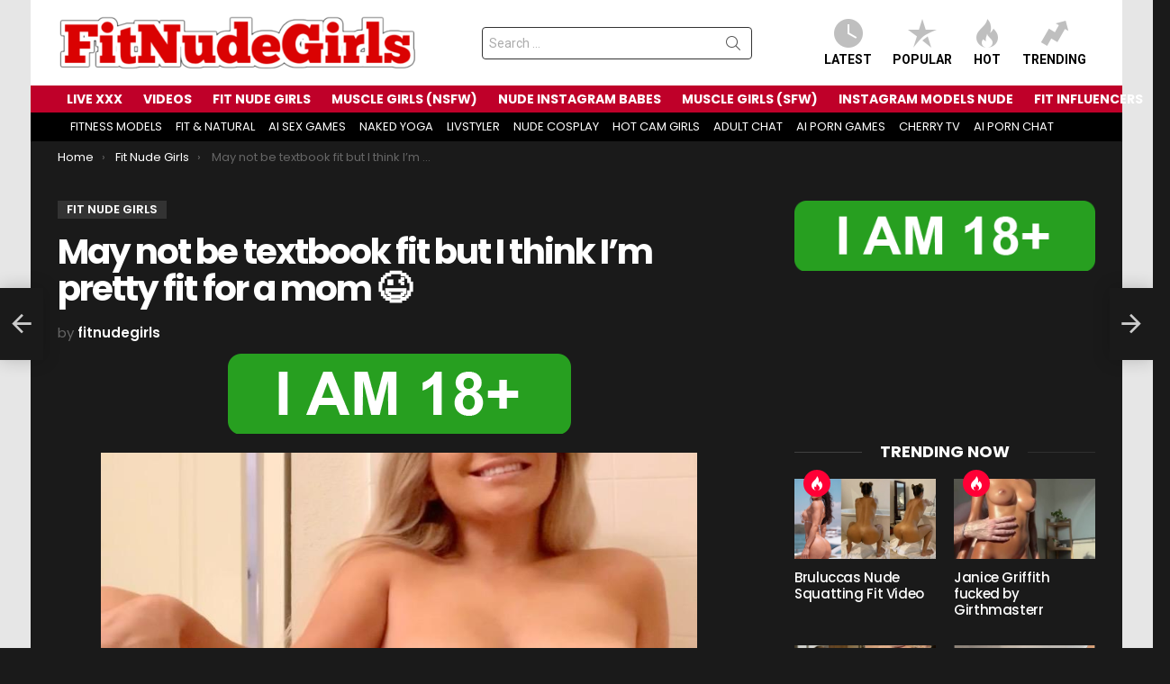

--- FILE ---
content_type: text/html; charset=UTF-8
request_url: https://fitnudegirls.com/may-not-be-textbook-fit-but-i-think-im-pretty-fit-for-a-mom-%F0%9F%98%89/
body_size: 20033
content:
	<!DOCTYPE html>
<!--[if IE 8]>
<html class="no-js g1-off-outside lt-ie10 lt-ie9" id="ie8" lang="en-US"><![endif]-->
<!--[if IE 9]>
<html class="no-js g1-off-outside lt-ie10" id="ie9" lang="en-US"><![endif]-->
<!--[if !IE]><!-->
<html class="no-js g1-off-outside" lang="en-US"><!--<![endif]-->
<head>
	<meta charset="UTF-8"/>
	<link rel="profile" href="https://gmpg.org/xfn/11" />
	<link rel="pingback" href="https://fitnudegirls.com/xmlrpc.php"/>

	<!--||  JM Twitter Cards by jmau111 v14.1.0  ||-->
<meta name="twitter:card" content="summary_large_image">
<meta name="twitter:creator" content="@fit_girls_abs">
<meta name="twitter:site" content="@fit_girls_abs">
<meta name="twitter:title" content="May not be textbook fit but I think I’m pretty fit for a mom 😉">
<meta name="twitter:description" content="May not be textbook fit but I think I’m pretty fit for a mom 😉">
<meta name="twitter:image" content="https://fitnudegirls.com/wp-content/uploads/2020/02/0nlrqqin77g41.jpg">
<!--||  /JM Twitter Cards by jmau111 v14.1.0  ||-->
<meta name='robots' content='index, follow, max-image-preview:large, max-snippet:-1, max-video-preview:-1' />

<meta name="viewport" content="initial-scale=1.0, minimum-scale=1.0, height=device-height, width=device-width" />

	<!-- This site is optimized with the Yoast SEO plugin v26.5 - https://yoast.com/wordpress/plugins/seo/ -->
	<title>May not be textbook fit but I think I’m pretty fit for a mom 😉 - FitNudeGirls.com</title>
	<link rel="canonical" href="https://fitnudegirls.com/may-not-be-textbook-fit-but-i-think-im-pretty-fit-for-a-mom-😉/" />
	<meta property="og:locale" content="en_US" />
	<meta property="og:type" content="article" />
	<meta property="og:title" content="May not be textbook fit but I think I’m pretty fit for a mom 😉 - FitNudeGirls.com" />
	<meta property="og:description" content="May not be textbook fit but I think I’m pretty fit for a mom 😉 More" />
	<meta property="og:url" content="https://fitnudegirls.com/may-not-be-textbook-fit-but-i-think-im-pretty-fit-for-a-mom-😉/" />
	<meta property="og:site_name" content="FitNudeGirls.com" />
	<meta property="article:published_time" content="2020-02-11T02:15:27+00:00" />
	<meta property="og:image" content="https://fitnudegirls.com/wp-content/uploads/2020/02/0nlrqqin77g41.jpg" />
	<meta property="og:image:width" content="828" />
	<meta property="og:image:height" content="1162" />
	<meta property="og:image:type" content="image/jpeg" />
	<meta name="author" content="fitnudegirls" />
	<meta name="twitter:card" content="summary_large_image" />
	<meta name="twitter:label1" content="Written by" />
	<meta name="twitter:data1" content="fitnudegirls" />
	<script type="application/ld+json" class="yoast-schema-graph">{"@context":"https://schema.org","@graph":[{"@type":"WebPage","@id":"https://fitnudegirls.com/may-not-be-textbook-fit-but-i-think-im-pretty-fit-for-a-mom-%f0%9f%98%89/","url":"https://fitnudegirls.com/may-not-be-textbook-fit-but-i-think-im-pretty-fit-for-a-mom-%f0%9f%98%89/","name":"May not be textbook fit but I think I’m pretty fit for a mom 😉 - FitNudeGirls.com","isPartOf":{"@id":"https://fitnudegirls.com/#website"},"primaryImageOfPage":{"@id":"https://fitnudegirls.com/may-not-be-textbook-fit-but-i-think-im-pretty-fit-for-a-mom-%f0%9f%98%89/#primaryimage"},"image":{"@id":"https://fitnudegirls.com/may-not-be-textbook-fit-but-i-think-im-pretty-fit-for-a-mom-%f0%9f%98%89/#primaryimage"},"thumbnailUrl":"https://fitnudegirls.com/wp-content/uploads/2020/02/0nlrqqin77g41.jpg","datePublished":"2020-02-11T02:15:27+00:00","author":{"@id":"https://fitnudegirls.com/#/schema/person/eff866d70c5acfb2ae07d9b2b23b8e02"},"breadcrumb":{"@id":"https://fitnudegirls.com/may-not-be-textbook-fit-but-i-think-im-pretty-fit-for-a-mom-%f0%9f%98%89/#breadcrumb"},"inLanguage":"en-US","potentialAction":[{"@type":"ReadAction","target":["https://fitnudegirls.com/may-not-be-textbook-fit-but-i-think-im-pretty-fit-for-a-mom-%f0%9f%98%89/"]}]},{"@type":"ImageObject","inLanguage":"en-US","@id":"https://fitnudegirls.com/may-not-be-textbook-fit-but-i-think-im-pretty-fit-for-a-mom-%f0%9f%98%89/#primaryimage","url":"https://fitnudegirls.com/wp-content/uploads/2020/02/0nlrqqin77g41.jpg","contentUrl":"https://fitnudegirls.com/wp-content/uploads/2020/02/0nlrqqin77g41.jpg","width":828,"height":1162},{"@type":"BreadcrumbList","@id":"https://fitnudegirls.com/may-not-be-textbook-fit-but-i-think-im-pretty-fit-for-a-mom-%f0%9f%98%89/#breadcrumb","itemListElement":[{"@type":"ListItem","position":1,"name":"Home","item":"https://fitnudegirls.com/"},{"@type":"ListItem","position":2,"name":"May not be textbook fit but I think I’m pretty fit for a mom 😉"}]},{"@type":"WebSite","@id":"https://fitnudegirls.com/#website","url":"https://fitnudegirls.com/","name":"FitNudeGirls.com","description":"Nude Fitness Babes &amp; Girls With Muscle","potentialAction":[{"@type":"SearchAction","target":{"@type":"EntryPoint","urlTemplate":"https://fitnudegirls.com/?s={search_term_string}"},"query-input":{"@type":"PropertyValueSpecification","valueRequired":true,"valueName":"search_term_string"}}],"inLanguage":"en-US"},{"@type":"Person","@id":"https://fitnudegirls.com/#/schema/person/eff866d70c5acfb2ae07d9b2b23b8e02","name":"fitnudegirls","url":"https://fitnudegirls.com/author/fitnudegirls/"}]}</script>
	<!-- / Yoast SEO plugin. -->


<link rel='dns-prefetch' href='//fonts.googleapis.com' />
<link rel='preconnect' href='https://fonts.gstatic.com' />
<link rel="alternate" type="application/rss+xml" title="FitNudeGirls.com &raquo; Feed" href="https://fitnudegirls.com/feed/" />
<script type="3a216b6931d3316b66264e2b-text/javascript" id="wpp-js" src="https://fitnudegirls.com/wp-content/plugins/wordpress-popular-posts/assets/js/wpp.min.js?ver=7.3.6" data-sampling="1" data-sampling-rate="20" data-api-url="https://fitnudegirls.com/wp-json/wordpress-popular-posts" data-post-id="6225" data-token="97b1b63a60" data-lang="0" data-debug="0"></script>
<link rel="alternate" title="oEmbed (JSON)" type="application/json+oembed" href="https://fitnudegirls.com/wp-json/oembed/1.0/embed?url=https%3A%2F%2Ffitnudegirls.com%2Fmay-not-be-textbook-fit-but-i-think-im-pretty-fit-for-a-mom-%25f0%259f%2598%2589%2F" />
<link rel="alternate" title="oEmbed (XML)" type="text/xml+oembed" href="https://fitnudegirls.com/wp-json/oembed/1.0/embed?url=https%3A%2F%2Ffitnudegirls.com%2Fmay-not-be-textbook-fit-but-i-think-im-pretty-fit-for-a-mom-%25f0%259f%2598%2589%2F&#038;format=xml" />
<style id='wp-img-auto-sizes-contain-inline-css' type='text/css'>
img:is([sizes=auto i],[sizes^="auto," i]){contain-intrinsic-size:3000px 1500px}
/*# sourceURL=wp-img-auto-sizes-contain-inline-css */
</style>
<style id='classic-theme-styles-inline-css' type='text/css'>
/*! This file is auto-generated */
.wp-block-button__link{color:#fff;background-color:#32373c;border-radius:9999px;box-shadow:none;text-decoration:none;padding:calc(.667em + 2px) calc(1.333em + 2px);font-size:1.125em}.wp-block-file__button{background:#32373c;color:#fff;text-decoration:none}
/*# sourceURL=/wp-includes/css/classic-themes.min.css */
</style>
<link rel='stylesheet' id='adace-style-css' href='https://fitnudegirls.com/wp-content/plugins/eb14fb5948d20f459239b9bfe3b799ce-plugin/assets/css/style.min.css?ver=1.3.6' type='text/css' media='all' />
<link rel='stylesheet' id='shoppable-images-css-css' href='https://fitnudegirls.com/wp-content/plugins/eb14fb5948d20f459239b9bfe3b799ce-plugin/assets/css/shoppable-images-front.min.css?ver=1.3.6' type='text/css' media='all' />
<link rel='stylesheet' id='wp_automatic_gallery_style-css' href='https://fitnudegirls.com/wp-content/plugins/wp-automatic/css/wp-automatic.css?ver=1.0.0' type='text/css' media='all' />
<link rel='stylesheet' id='wordpress-popular-posts-css-css' href='https://fitnudegirls.com/wp-content/plugins/wordpress-popular-posts/assets/css/wpp.css?ver=7.3.6' type='text/css' media='all' />
<link rel='stylesheet' id='g1-main-css' href='https://fitnudegirls.com/wp-content/themes/bimber/css/9.2.4/styles/original/all-dark.min.css?ver=9.2.4' type='text/css' media='all' />
<link rel='stylesheet' id='bimber-single-css' href='https://fitnudegirls.com/wp-content/themes/bimber/css/9.2.4/styles/original/single-dark.min.css?ver=9.2.4' type='text/css' media='all' />
<link rel='stylesheet' id='bimber-comments-css' href='https://fitnudegirls.com/wp-content/themes/bimber/css/9.2.4/styles/original/comments-dark.min.css?ver=9.2.4' type='text/css' media='all' />
<link rel='stylesheet' id='bimber-google-fonts-css' href='//fonts.googleapis.com/css?family=Roboto%3A400%2C300%2C500%2C600%2C700%2C900%7CPoppins%3A400%2C300%2C500%2C600%2C700&#038;subset=latin%2Clatin-ext&#038;display=swap&#038;ver=9.2.4' type='text/css' media='all' />
<link rel='stylesheet' id='bimber-dynamic-style-css' href='https://fitnudegirls.com/wp-content/uploads/dynamic-style-1764142401.css' type='text/css' media='all' />
<style id='wcw-inlinecss-inline-css' type='text/css'>
 .widget_wpcategorieswidget ul.children{display:none;} .widget_wp_categories_widget{background:#fff; position:relative;}.widget_wp_categories_widget h2,.widget_wpcategorieswidget h2{color:#4a5f6d;font-size:20px;font-weight:400;margin:0 0 25px;line-height:24px;text-transform:uppercase}.widget_wp_categories_widget ul li,.widget_wpcategorieswidget ul li{font-size: 16px; margin: 0px; border-bottom: 1px dashed #f0f0f0; position: relative; list-style-type: none; line-height: 35px;}.widget_wp_categories_widget ul li:last-child,.widget_wpcategorieswidget ul li:last-child{border:none;}.widget_wp_categories_widget ul li a,.widget_wpcategorieswidget ul li a{display:inline-block;color:#007acc;transition:all .5s ease;-webkit-transition:all .5s ease;-ms-transition:all .5s ease;-moz-transition:all .5s ease;text-decoration:none;}.widget_wp_categories_widget ul li a:hover,.widget_wp_categories_widget ul li.active-cat a,.widget_wp_categories_widget ul li.active-cat span.post-count,.widget_wpcategorieswidget ul li a:hover,.widget_wpcategorieswidget ul li.active-cat a,.widget_wpcategorieswidget ul li.active-cat span.post-count{color:#ee546c}.widget_wp_categories_widget ul li span.post-count,.widget_wpcategorieswidget ul li span.post-count{height: 30px; min-width: 35px; text-align: center; background: #fff; color: #605f5f; border-radius: 5px; box-shadow: inset 2px 1px 3px rgba(0, 122, 204,.1); top: 0px; float: right; margin-top: 2px;}li.cat-item.cat-have-child > span.post-count{float:inherit;}li.cat-item.cat-item-7.cat-have-child { background: #f8f9fa; }li.cat-item.cat-have-child > span.post-count:before { content: "("; }li.cat-item.cat-have-child > span.post-count:after { content: ")"; }.cat-have-child.open-m-menu ul.children li { border-top: 1px solid #d8d8d8;border-bottom:none;}li.cat-item.cat-have-child:after{ position: absolute; right: 8px; top: 8px; background-image: url([data-uri]); content: ""; width: 18px; height: 18px;transform: rotate(270deg);}ul.children li.cat-item.cat-have-child:after{content:"";background-image: none;}.cat-have-child ul.children {display: none; z-index: 9; width: auto; position: relative; margin: 0px; padding: 0px; margin-top: 0px; padding-top: 10px; padding-bottom: 10px; list-style: none; text-align: left; background:  #f8f9fa; padding-left: 5px;}.widget_wp_categories_widget ul li ul.children li,.widget_wpcategorieswidget ul li ul.children li { border-bottom: 1px solid #fff; padding-right: 5px; }.cat-have-child.open-m-menu ul.children{display:block;}li.cat-item.cat-have-child.open-m-menu:after{transform: rotate(0deg);}.widget_wp_categories_widget > li.product_cat,.widget_wpcategorieswidget > li.product_cat {list-style: none;}.widget_wp_categories_widget > ul,.widget_wpcategorieswidget > ul {padding: 0px;}.widget_wp_categories_widget > ul li ul ,.widget_wpcategorieswidget > ul li ul {padding-left: 15px;} .wcwpro-list{padding: 0 15px;}
/*# sourceURL=wcw-inlinecss-inline-css */
</style>
<link rel='stylesheet' id='bimber-mashshare-css' href='https://fitnudegirls.com/wp-content/themes/bimber/css/9.2.4/styles/original/mashshare-dark.min.css?ver=9.2.4' type='text/css' media='all' />
<script type="3a216b6931d3316b66264e2b-text/javascript" src="https://fitnudegirls.com/wp-includes/js/jquery/jquery.min.js?ver=3.7.1" id="jquery-core-js"></script>
<script type="3a216b6931d3316b66264e2b-text/javascript" id="jquery-core-js-after">
/* <![CDATA[ */
jQuery(document).ready(function($){ jQuery('li.cat-item:has(ul.children)').addClass('cat-have-child'); jQuery('.cat-have-child').removeClass('open-m-menu');jQuery('li.cat-have-child > a').click(function(){window.location.href=jQuery(this).attr('href');return false;});jQuery('li.cat-have-child').click(function(){

		var li_parentdiv = jQuery(this).parent().parent().parent().attr('class');
			if(jQuery(this).hasClass('open-m-menu')){jQuery('.cat-have-child').removeClass('open-m-menu');}else{jQuery('.cat-have-child').removeClass('open-m-menu');jQuery(this).addClass('open-m-menu');}});});
//# sourceURL=jquery-core-js-after
/* ]]> */
</script>
<script type="3a216b6931d3316b66264e2b-text/javascript" src="https://fitnudegirls.com/wp-includes/js/jquery/jquery-migrate.min.js?ver=3.4.1" id="jquery-migrate-js"></script>
<script type="3a216b6931d3316b66264e2b-text/javascript" src="https://fitnudegirls.com/wp-content/plugins/eb14fb5948d20f459239b9bfe3b799ce-plugin/assets/js/slideup.js?ver=1.3.6" id="adace-slideup-js"></script>
<script type="3a216b6931d3316b66264e2b-text/javascript" src="https://fitnudegirls.com/wp-content/plugins/eb14fb5948d20f459239b9bfe3b799ce-plugin/includes/shoppable-images/assets/js/shoppable-images-front.js?ver=1.3.6" id="shoppable-images-js-js"></script>
<script type="3a216b6931d3316b66264e2b-text/javascript" src="https://fitnudegirls.com/wp-content/plugins/eb14fb5948d20f459239b9bfe3b799ce-plugin/assets/js/coupons.js?ver=1.3.6" id="adace-coupons-js"></script>
<script type="3a216b6931d3316b66264e2b-text/javascript" src="https://fitnudegirls.com/wp-content/plugins/wp-automatic/js/main-front.js?ver=6.9" id="wp_automatic_gallery-js"></script>
<script type="3a216b6931d3316b66264e2b-text/javascript" src="https://fitnudegirls.com/wp-content/themes/bimber/js/modernizr/modernizr-custom.min.js?ver=3.3.0" id="modernizr-js"></script>
<link rel="https://api.w.org/" href="https://fitnudegirls.com/wp-json/" /><link rel="alternate" title="JSON" type="application/json" href="https://fitnudegirls.com/wp-json/wp/v2/posts/6225" /><link rel="EditURI" type="application/rsd+xml" title="RSD" href="https://fitnudegirls.com/xmlrpc.php?rsd" />
<link rel='shortlink' href='https://fitnudegirls.com/?p=6225' />
            <style id="wpp-loading-animation-styles">@-webkit-keyframes bgslide{from{background-position-x:0}to{background-position-x:-200%}}@keyframes bgslide{from{background-position-x:0}to{background-position-x:-200%}}.wpp-widget-block-placeholder,.wpp-shortcode-placeholder{margin:0 auto;width:60px;height:3px;background:#dd3737;background:linear-gradient(90deg,#dd3737 0%,#571313 10%,#dd3737 100%);background-size:200% auto;border-radius:3px;-webkit-animation:bgslide 1s infinite linear;animation:bgslide 1s infinite linear}</style>
            	<style>
	@font-face {
		font-family: "bimber";
							src:url("https://fitnudegirls.com/wp-content/themes/bimber/css/9.2.4/bimber/fonts/bimber.eot");
			src:url("https://fitnudegirls.com/wp-content/themes/bimber/css/9.2.4/bimber/fonts/bimber.eot?#iefix") format("embedded-opentype"),
			url("https://fitnudegirls.com/wp-content/themes/bimber/css/9.2.4/bimber/fonts/bimber.woff") format("woff"),
			url("https://fitnudegirls.com/wp-content/themes/bimber/css/9.2.4/bimber/fonts/bimber.ttf") format("truetype"),
			url("https://fitnudegirls.com/wp-content/themes/bimber/css/9.2.4/bimber/fonts/bimber.svg#bimber") format("svg");
				font-weight: normal;
		font-style: normal;
		font-display: block;
	}
	</style>
	<!-- Yandex.Metrika counter -->
<script type="3a216b6931d3316b66264e2b-text/javascript">
   (function(m,e,t,r,i,k,a){m[i]=m[i]||function(){(m[i].a=m[i].a||[]).push(arguments)};
   m[i].l=1*new Date();
   for (var j = 0; j < document.scripts.length; j++) {if (document.scripts[j].src === r) { return; }}
   k=e.createElement(t),a=e.getElementsByTagName(t)[0],k.async=1,k.src=r,a.parentNode.insertBefore(k,a)})
   (window, document, "script", "https://mc.yandex.ru/metrika/tag.js", "ym");

   ym(98470432, "init", {
        clickmap:true,
        trackLinks:true,
        accurateTrackBounce:true
   });
</script>
<noscript><div><img src="https://mc.yandex.ru/watch/98470432" style="position:absolute; left:-9999px;" alt="" /></div></noscript>
<!-- /Yandex.Metrika counter -->

<!-- Google tag (gtag.js) -->
<script async src="https://www.googletagmanager.com/gtag/js?id=G-J824JS9L76" type="3a216b6931d3316b66264e2b-text/javascript"></script>
<script type="3a216b6931d3316b66264e2b-text/javascript">
  window.dataLayer = window.dataLayer || [];
  function gtag(){dataLayer.push(arguments);}
  gtag('js', new Date());

  gtag('config', 'G-J824JS9L76');
</script>

<meta name="yandex-verification" content="831280cecf69ad2f" />
<link rel="icon" href="https://fitnudegirls.com/wp-content/uploads/2020/03/cropped-android-chrome-512x512-32x32.png" sizes="32x32" />
<link rel="icon" href="https://fitnudegirls.com/wp-content/uploads/2020/03/cropped-android-chrome-512x512-192x192.png" sizes="192x192" />
<link rel="apple-touch-icon" href="https://fitnudegirls.com/wp-content/uploads/2020/03/cropped-android-chrome-512x512-180x180.png" />
<meta name="msapplication-TileImage" content="https://fitnudegirls.com/wp-content/uploads/2020/03/cropped-android-chrome-512x512-270x270.png" />
	<script type="3a216b6931d3316b66264e2b-text/javascript">if("undefined"!=typeof localStorage){var nsfwItemId=document.getElementsByName("g1:nsfw-item-id");nsfwItemId=nsfwItemId.length>0?nsfwItemId[0].getAttribute("content"):"g1_nsfw_off",window.g1SwitchNSFW=function(e){e?(localStorage.setItem(nsfwItemId,1),document.documentElement.classList.add("g1-nsfw-off")):(localStorage.removeItem(nsfwItemId),document.documentElement.classList.remove("g1-nsfw-off"))};try{var nsfwmode=localStorage.getItem(nsfwItemId);window.g1SwitchNSFW(nsfwmode)}catch(e){}}</script>
	<style id='global-styles-inline-css' type='text/css'>
:root{--wp--preset--aspect-ratio--square: 1;--wp--preset--aspect-ratio--4-3: 4/3;--wp--preset--aspect-ratio--3-4: 3/4;--wp--preset--aspect-ratio--3-2: 3/2;--wp--preset--aspect-ratio--2-3: 2/3;--wp--preset--aspect-ratio--16-9: 16/9;--wp--preset--aspect-ratio--9-16: 9/16;--wp--preset--color--black: #000000;--wp--preset--color--cyan-bluish-gray: #abb8c3;--wp--preset--color--white: #ffffff;--wp--preset--color--pale-pink: #f78da7;--wp--preset--color--vivid-red: #cf2e2e;--wp--preset--color--luminous-vivid-orange: #ff6900;--wp--preset--color--luminous-vivid-amber: #fcb900;--wp--preset--color--light-green-cyan: #7bdcb5;--wp--preset--color--vivid-green-cyan: #00d084;--wp--preset--color--pale-cyan-blue: #8ed1fc;--wp--preset--color--vivid-cyan-blue: #0693e3;--wp--preset--color--vivid-purple: #9b51e0;--wp--preset--gradient--vivid-cyan-blue-to-vivid-purple: linear-gradient(135deg,rgb(6,147,227) 0%,rgb(155,81,224) 100%);--wp--preset--gradient--light-green-cyan-to-vivid-green-cyan: linear-gradient(135deg,rgb(122,220,180) 0%,rgb(0,208,130) 100%);--wp--preset--gradient--luminous-vivid-amber-to-luminous-vivid-orange: linear-gradient(135deg,rgb(252,185,0) 0%,rgb(255,105,0) 100%);--wp--preset--gradient--luminous-vivid-orange-to-vivid-red: linear-gradient(135deg,rgb(255,105,0) 0%,rgb(207,46,46) 100%);--wp--preset--gradient--very-light-gray-to-cyan-bluish-gray: linear-gradient(135deg,rgb(238,238,238) 0%,rgb(169,184,195) 100%);--wp--preset--gradient--cool-to-warm-spectrum: linear-gradient(135deg,rgb(74,234,220) 0%,rgb(151,120,209) 20%,rgb(207,42,186) 40%,rgb(238,44,130) 60%,rgb(251,105,98) 80%,rgb(254,248,76) 100%);--wp--preset--gradient--blush-light-purple: linear-gradient(135deg,rgb(255,206,236) 0%,rgb(152,150,240) 100%);--wp--preset--gradient--blush-bordeaux: linear-gradient(135deg,rgb(254,205,165) 0%,rgb(254,45,45) 50%,rgb(107,0,62) 100%);--wp--preset--gradient--luminous-dusk: linear-gradient(135deg,rgb(255,203,112) 0%,rgb(199,81,192) 50%,rgb(65,88,208) 100%);--wp--preset--gradient--pale-ocean: linear-gradient(135deg,rgb(255,245,203) 0%,rgb(182,227,212) 50%,rgb(51,167,181) 100%);--wp--preset--gradient--electric-grass: linear-gradient(135deg,rgb(202,248,128) 0%,rgb(113,206,126) 100%);--wp--preset--gradient--midnight: linear-gradient(135deg,rgb(2,3,129) 0%,rgb(40,116,252) 100%);--wp--preset--font-size--small: 13px;--wp--preset--font-size--medium: 20px;--wp--preset--font-size--large: 36px;--wp--preset--font-size--x-large: 42px;--wp--preset--spacing--20: 0.44rem;--wp--preset--spacing--30: 0.67rem;--wp--preset--spacing--40: 1rem;--wp--preset--spacing--50: 1.5rem;--wp--preset--spacing--60: 2.25rem;--wp--preset--spacing--70: 3.38rem;--wp--preset--spacing--80: 5.06rem;--wp--preset--shadow--natural: 6px 6px 9px rgba(0, 0, 0, 0.2);--wp--preset--shadow--deep: 12px 12px 50px rgba(0, 0, 0, 0.4);--wp--preset--shadow--sharp: 6px 6px 0px rgba(0, 0, 0, 0.2);--wp--preset--shadow--outlined: 6px 6px 0px -3px rgb(255, 255, 255), 6px 6px rgb(0, 0, 0);--wp--preset--shadow--crisp: 6px 6px 0px rgb(0, 0, 0);}:where(.is-layout-flex){gap: 0.5em;}:where(.is-layout-grid){gap: 0.5em;}body .is-layout-flex{display: flex;}.is-layout-flex{flex-wrap: wrap;align-items: center;}.is-layout-flex > :is(*, div){margin: 0;}body .is-layout-grid{display: grid;}.is-layout-grid > :is(*, div){margin: 0;}:where(.wp-block-columns.is-layout-flex){gap: 2em;}:where(.wp-block-columns.is-layout-grid){gap: 2em;}:where(.wp-block-post-template.is-layout-flex){gap: 1.25em;}:where(.wp-block-post-template.is-layout-grid){gap: 1.25em;}.has-black-color{color: var(--wp--preset--color--black) !important;}.has-cyan-bluish-gray-color{color: var(--wp--preset--color--cyan-bluish-gray) !important;}.has-white-color{color: var(--wp--preset--color--white) !important;}.has-pale-pink-color{color: var(--wp--preset--color--pale-pink) !important;}.has-vivid-red-color{color: var(--wp--preset--color--vivid-red) !important;}.has-luminous-vivid-orange-color{color: var(--wp--preset--color--luminous-vivid-orange) !important;}.has-luminous-vivid-amber-color{color: var(--wp--preset--color--luminous-vivid-amber) !important;}.has-light-green-cyan-color{color: var(--wp--preset--color--light-green-cyan) !important;}.has-vivid-green-cyan-color{color: var(--wp--preset--color--vivid-green-cyan) !important;}.has-pale-cyan-blue-color{color: var(--wp--preset--color--pale-cyan-blue) !important;}.has-vivid-cyan-blue-color{color: var(--wp--preset--color--vivid-cyan-blue) !important;}.has-vivid-purple-color{color: var(--wp--preset--color--vivid-purple) !important;}.has-black-background-color{background-color: var(--wp--preset--color--black) !important;}.has-cyan-bluish-gray-background-color{background-color: var(--wp--preset--color--cyan-bluish-gray) !important;}.has-white-background-color{background-color: var(--wp--preset--color--white) !important;}.has-pale-pink-background-color{background-color: var(--wp--preset--color--pale-pink) !important;}.has-vivid-red-background-color{background-color: var(--wp--preset--color--vivid-red) !important;}.has-luminous-vivid-orange-background-color{background-color: var(--wp--preset--color--luminous-vivid-orange) !important;}.has-luminous-vivid-amber-background-color{background-color: var(--wp--preset--color--luminous-vivid-amber) !important;}.has-light-green-cyan-background-color{background-color: var(--wp--preset--color--light-green-cyan) !important;}.has-vivid-green-cyan-background-color{background-color: var(--wp--preset--color--vivid-green-cyan) !important;}.has-pale-cyan-blue-background-color{background-color: var(--wp--preset--color--pale-cyan-blue) !important;}.has-vivid-cyan-blue-background-color{background-color: var(--wp--preset--color--vivid-cyan-blue) !important;}.has-vivid-purple-background-color{background-color: var(--wp--preset--color--vivid-purple) !important;}.has-black-border-color{border-color: var(--wp--preset--color--black) !important;}.has-cyan-bluish-gray-border-color{border-color: var(--wp--preset--color--cyan-bluish-gray) !important;}.has-white-border-color{border-color: var(--wp--preset--color--white) !important;}.has-pale-pink-border-color{border-color: var(--wp--preset--color--pale-pink) !important;}.has-vivid-red-border-color{border-color: var(--wp--preset--color--vivid-red) !important;}.has-luminous-vivid-orange-border-color{border-color: var(--wp--preset--color--luminous-vivid-orange) !important;}.has-luminous-vivid-amber-border-color{border-color: var(--wp--preset--color--luminous-vivid-amber) !important;}.has-light-green-cyan-border-color{border-color: var(--wp--preset--color--light-green-cyan) !important;}.has-vivid-green-cyan-border-color{border-color: var(--wp--preset--color--vivid-green-cyan) !important;}.has-pale-cyan-blue-border-color{border-color: var(--wp--preset--color--pale-cyan-blue) !important;}.has-vivid-cyan-blue-border-color{border-color: var(--wp--preset--color--vivid-cyan-blue) !important;}.has-vivid-purple-border-color{border-color: var(--wp--preset--color--vivid-purple) !important;}.has-vivid-cyan-blue-to-vivid-purple-gradient-background{background: var(--wp--preset--gradient--vivid-cyan-blue-to-vivid-purple) !important;}.has-light-green-cyan-to-vivid-green-cyan-gradient-background{background: var(--wp--preset--gradient--light-green-cyan-to-vivid-green-cyan) !important;}.has-luminous-vivid-amber-to-luminous-vivid-orange-gradient-background{background: var(--wp--preset--gradient--luminous-vivid-amber-to-luminous-vivid-orange) !important;}.has-luminous-vivid-orange-to-vivid-red-gradient-background{background: var(--wp--preset--gradient--luminous-vivid-orange-to-vivid-red) !important;}.has-very-light-gray-to-cyan-bluish-gray-gradient-background{background: var(--wp--preset--gradient--very-light-gray-to-cyan-bluish-gray) !important;}.has-cool-to-warm-spectrum-gradient-background{background: var(--wp--preset--gradient--cool-to-warm-spectrum) !important;}.has-blush-light-purple-gradient-background{background: var(--wp--preset--gradient--blush-light-purple) !important;}.has-blush-bordeaux-gradient-background{background: var(--wp--preset--gradient--blush-bordeaux) !important;}.has-luminous-dusk-gradient-background{background: var(--wp--preset--gradient--luminous-dusk) !important;}.has-pale-ocean-gradient-background{background: var(--wp--preset--gradient--pale-ocean) !important;}.has-electric-grass-gradient-background{background: var(--wp--preset--gradient--electric-grass) !important;}.has-midnight-gradient-background{background: var(--wp--preset--gradient--midnight) !important;}.has-small-font-size{font-size: var(--wp--preset--font-size--small) !important;}.has-medium-font-size{font-size: var(--wp--preset--font-size--medium) !important;}.has-large-font-size{font-size: var(--wp--preset--font-size--large) !important;}.has-x-large-font-size{font-size: var(--wp--preset--font-size--x-large) !important;}
/*# sourceURL=global-styles-inline-css */
</style>
</head>

<body class="wp-singular post-template-default single single-post postid-6225 single-format-standard wp-embed-responsive wp-theme-bimber g1-layout-boxed g1-hoverable g1-has-mobile-logo g1-sidebar-normal" itemscope="" itemtype="http://schema.org/WebPage" >

<div class="g1-body-inner">

	<div id="page">
		

		

					<div class="g1-row g1-row-layout-page g1-hb-row g1-hb-row-normal g1-hb-row-a g1-hb-row-1 g1-hb-boxed g1-hb-sticky-off g1-hb-shadow-off">
			<div class="g1-row-inner">
				<div class="g1-column g1-dropable">
											<div class="g1-bin-1 g1-bin-grow-off">
							<div class="g1-bin g1-bin-align-left">
																	<div class="g1-id g1-id-desktop">
			<p class="g1-mega g1-mega-1st site-title">
	
			<a class="g1-logo-wrapper"
			   href="https://fitnudegirls.com/" rel="home">
									<picture class="g1-logo g1-logo-default">
						<source media="(min-width: 1025px)" srcset="https://fitnudegirls.com/wp-content/uploads/2025/08/FNNNude.png 2x,https://fitnudegirls.com/wp-content/uploads/2025/08/FNNNude.png 1x">
						<source media="(max-width: 1024px)" srcset="data:image/svg+xml,%3Csvg%20xmlns%3D%27http%3A%2F%2Fwww.w3.org%2F2000%2Fsvg%27%20viewBox%3D%270%200%20400%200%27%2F%3E">
						<img
							src="https://fitnudegirls.com/wp-content/uploads/2025/08/FNNNude.png"
							width="400"
							height="0"
							alt="FitNudeGirls.com" />
					</picture>

												</a>

			</p>
	
    
	</div>															</div>
						</div>
											<div class="g1-bin-2 g1-bin-grow-off">
							<div class="g1-bin g1-bin-align-center">
																	<div class="g1-hb-search-form  ">
	

<div role="search" class="search-form-wrapper">
	<form method="get"
	      class="g1-searchform-tpl-default g1-searchform-ajax search-form"
	      action="https://fitnudegirls.com/">
		<label>
			<span class="screen-reader-text">Search for:</span>
			<input type="search" class="search-field"
			       placeholder="Search &hellip;"
			       value="" name="s"
			       title="Search for:" />
		</label>
		<button class="search-submit">Search</button>
	</form>

			<div class="g1-searches g1-searches-ajax"></div>
	</div>
</div>
															</div>
						</div>
											<div class="g1-bin-3 g1-bin-grow-off">
							<div class="g1-bin g1-bin-align-right">
																		<nav class="g1-quick-nav g1-quick-nav-short">
		<ul class="g1-quick-nav-menu">
															<li class="menu-item menu-item-type-g1-latest ">
						<a href="https://fitnudegirls.com">
							<span class="entry-flag entry-flag-latest"></span>
							Latest						</a>
					</li>
													<li class="menu-item menu-item-type-g1-popular ">
						<a href="https://fitnudegirls.com/popular/">
							<span class="entry-flag entry-flag-popular"></span>
							Popular						</a>
					</li>
													<li class="menu-item menu-item-type-g1-hot ">
						<a href="https://fitnudegirls.com/hot/">
							<span class="entry-flag entry-flag-hot"></span>
							Hot						</a>
					</li>
													<li class="menu-item menu-item-type-g1-trending ">
						<a href="https://fitnudegirls.com/trending/">
							<span class="entry-flag entry-flag-trending"></span>
							Trending						</a>
					</li>
									</ul>
	</nav>
															</div>
						</div>
									</div>
			</div>
			<div class="g1-row-background"></div>
		</div>
				<div class="g1-sticky-top-wrapper g1-hb-row-2">
				<div class="g1-row g1-row-layout-page g1-hb-row g1-hb-row-normal g1-hb-row-b g1-hb-row-2 g1-hb-boxed g1-hb-sticky-on g1-hb-shadow-off">
			<div class="g1-row-inner">
				<div class="g1-column g1-dropable">
											<div class="g1-bin-1 g1-bin-grow-off">
							<div class="g1-bin g1-bin-align-left">
																	<!-- BEGIN .g1-primary-nav -->
<nav id="g1-primary-nav" class="g1-primary-nav"><ul id="g1-primary-nav-menu" class="g1-primary-nav-menu g1-menu-h"><li id="menu-item-498046" class="menu-item menu-item-type-custom menu-item-object-custom menu-item-g1-standard menu-item-498046"><a target="_blank" rel="nofollow" href="https://supermodelina.com/">LIVE XXX</a></li>
<li id="menu-item-211831" class="menu-item menu-item-type-taxonomy menu-item-object-category menu-item-g1-standard menu-item-211831"><a href="https://fitnudegirls.com/category/nude-fitness-videos/">VIDEOS</a></li>
<li id="menu-item-216067" class="menu-item menu-item-type-taxonomy menu-item-object-category current-post-ancestor current-menu-parent current-post-parent menu-item-g1-standard menu-item-216067"><a href="https://fitnudegirls.com/category/fit-nude-girls/">FIT NUDE GIRLS</a></li>
<li id="menu-item-211832" class="menu-item menu-item-type-taxonomy menu-item-object-category menu-item-g1-standard menu-item-211832"><a href="https://fitnudegirls.com/category/nude-muscle-babes/">MUSCLE GIRLS (NSFW)</a></li>
<li id="menu-item-383542" class="menu-item menu-item-type-taxonomy menu-item-object-category menu-item-g1-standard menu-item-383542"><a href="https://fitnudegirls.com/category/nude-instagram-babes/">NUDE INSTAGRAM BABES</a></li>
<li id="menu-item-6704" class="menu-item menu-item-type-taxonomy menu-item-object-category menu-item-g1-standard menu-item-6704"><a href="https://fitnudegirls.com/category/nude-muscle-girls/">MUSCLE GIRLS (SFW)</a></li>
<li id="menu-item-392140" class="menu-item menu-item-type-taxonomy menu-item-object-category menu-item-g1-standard menu-item-392140"><a href="https://fitnudegirls.com/category/instagram-models-nude/">INSTAGRAM MODELS NUDE</a></li>
<li id="menu-item-392142" class="menu-item menu-item-type-taxonomy menu-item-object-category menu-item-g1-standard menu-item-392142"><a href="https://fitnudegirls.com/category/fit-internet-celebrities/">FIT INFLUENCERS</a></li>
</ul></nav><!-- END .g1-primary-nav -->
															</div>
						</div>
											<div class="g1-bin-2 g1-bin-grow-off">
							<div class="g1-bin g1-bin-align-center">
															</div>
						</div>
											<div class="g1-bin-3 g1-bin-grow-off">
							<div class="g1-bin g1-bin-align-right">
															</div>
						</div>
									</div>
			</div>
			<div class="g1-row-background"></div>
		</div>
				</div>
				<div class="g1-row g1-row-layout-page g1-hb-row g1-hb-row-normal g1-hb-row-c g1-hb-row-3 g1-hb-boxed g1-hb-sticky-off g1-hb-shadow-off">
			<div class="g1-row-inner">
				<div class="g1-column g1-dropable">
											<div class="g1-bin-1 g1-bin-grow-on">
							<div class="g1-bin g1-bin-align-center">
																	<!-- BEGIN .g1-secondary-nav -->
<nav id="g1-secondary-nav" class="g1-secondary-nav"><ul id="g1-secondary-nav-menu" class="g1-secondary-nav-menu g1-menu-h"><li id="menu-item-496564" class="menu-item menu-item-type-taxonomy menu-item-object-category menu-item-g1-standard menu-item-496564"><a href="https://fitnudegirls.com/category/nude-fitness-models/">FITNESS MODELS</a></li>
<li id="menu-item-496565" class="menu-item menu-item-type-taxonomy menu-item-object-category menu-item-g1-standard menu-item-496565"><a href="https://fitnudegirls.com/category/fit-natural/">FIT &#038; NATURAL</a></li>
<li id="menu-item-498704" class="menu-item menu-item-type-custom menu-item-object-custom menu-item-g1-standard menu-item-498704"><a target="_blank" href="https://lewdspot.com/?&#038;utm_source=fitnudegirls&#038;utm_medium=header&#038;utm_campaign=ai-sex-games">AI SEX GAMES</a></li>
<li id="menu-item-392141" class="menu-item menu-item-type-custom menu-item-object-custom menu-item-g1-standard menu-item-392141"><a target="_blank" href="https://fitnakedgirls.com/videos/category/naked-yoga/">NAKED YOGA</a></li>
<li id="menu-item-434651" class="menu-item menu-item-type-custom menu-item-object-custom menu-item-g1-standard menu-item-434651"><a target="_blank" href="https://livstyler.top/">LIVSTYLER</a></li>
<li id="menu-item-208379" class="menu-item menu-item-type-custom menu-item-object-custom menu-item-g1-standard menu-item-208379"><a target="_blank" href="https://nudecosplaygirls.com/">NUDE COSPLAY</a></li>
<li id="menu-item-497197" class="menu-item menu-item-type-custom menu-item-object-custom menu-item-g1-standard menu-item-497197"><a target="_blank" href="https://webcamgirls.chat/">HOT CAM GIRLS</a></li>
<li id="menu-item-497206" class="menu-item menu-item-type-custom menu-item-object-custom menu-item-g1-standard menu-item-497206"><a target="_blank" href="https://www.adultinteractivechat.net/">ADULT CHAT</a></li>
<li id="menu-item-498705" class="menu-item menu-item-type-custom menu-item-object-custom menu-item-g1-standard menu-item-498705"><a target="_blank" href="https://mopoga.com/?&#038;utm_source=fitnudegirls&#038;utm_medium=header&#038;utm_campaign=ai-porn-games">AI PORN GAMES</a></li>
<li id="menu-item-497208" class="menu-item menu-item-type-custom menu-item-object-custom menu-item-g1-standard menu-item-497208"><a target="_blank" href="https://cherry.tv/">CHERRY TV</a></li>
<li id="menu-item-498888" class="menu-item menu-item-type-custom menu-item-object-custom menu-item-g1-standard menu-item-498888"><a target="_blank" href="https://www.juicychat.ai/?utm_source=fitnudegirls&#038;utm_medium=txt">AI PORN CHAT</a></li>
</ul></nav><!-- END .g1-secondary-nav -->
															</div>
						</div>
											<div class="g1-bin-2 g1-bin-grow-off">
							<div class="g1-bin g1-bin-align-center">
															</div>
						</div>
											<div class="g1-bin-3 g1-bin-grow-off">
							<div class="g1-bin g1-bin-align-right">
															</div>
						</div>
									</div>
			</div>
			<div class="g1-row-background"></div>
		</div>
				<div class="g1-row g1-row-layout-page g1-hb-row g1-hb-row-mobile g1-hb-row-a g1-hb-row-1 g1-hb-boxed g1-hb-sticky-off g1-hb-shadow-off">
			<div class="g1-row-inner">
				<div class="g1-column g1-dropable">
											<div class="g1-bin-1 g1-bin-grow-off">
							<div class="g1-bin g1-bin-align-left">
																		<a class="g1-hamburger g1-hamburger-show  " href="#">
		<span class="g1-hamburger-icon"></span>
			<span class="g1-hamburger-label
						">Menu</span>
	</a>
															</div>
						</div>
											<div class="g1-bin-2 g1-bin-grow-on">
							<div class="g1-bin g1-bin-align-center">
																	<div class="g1-id g1-id-mobile">
			<p class="g1-mega g1-mega-1st site-title">
	
		<a class="g1-logo-wrapper"
		   href="https://fitnudegirls.com/" rel="home">
							<picture class="g1-logo g1-logo-default">
					<source media="(max-width: 1024px)" srcset="https://fitnudegirls.com/wp-content/uploads/2025/08/FNNNude.png">
					<source media="(min-width: 1025px)" srcset="data:image/svg+xml,%3Csvg%20xmlns%3D%27http%3A%2F%2Fwww.w3.org%2F2000%2Fsvg%27%20viewBox%3D%270%200%20300%200%27%2F%3E">
					<img
						src="https://fitnudegirls.com/wp-content/uploads/2025/08/FNNNude.png"
						width="300"
						height="0"
						alt="FitNudeGirls.com" />
				</picture>

									</a>

			</p>
	
    
	</div>															</div>
						</div>
											<div class="g1-bin-3 g1-bin-grow-off">
							<div class="g1-bin g1-bin-align-right">
															</div>
						</div>
									</div>
			</div>
			<div class="g1-row-background"></div>
		</div>
			<div class="g1-row g1-row-layout-page g1-hb-row g1-hb-row-mobile g1-hb-row-b g1-hb-row-2 g1-hb-boxed g1-hb-sticky-off g1-hb-shadow-off">
			<div class="g1-row-inner">
				<div class="g1-column g1-dropable">
											<div class="g1-bin-1 g1-bin-grow-off">
							<div class="g1-bin g1-bin-align-left">
															</div>
						</div>
											<div class="g1-bin-2 g1-bin-grow-on">
							<div class="g1-bin g1-bin-align-center">
															</div>
						</div>
											<div class="g1-bin-3 g1-bin-grow-off">
							<div class="g1-bin g1-bin-align-right">
															</div>
						</div>
									</div>
			</div>
			<div class="g1-row-background"></div>
		</div>
				<div class="g1-sticky-top-wrapper g1-hb-row-3">
				<div class="g1-row g1-row-layout-page g1-hb-row g1-hb-row-mobile g1-hb-row-c g1-hb-row-3 g1-hb-boxed g1-hb-sticky-on g1-hb-shadow-off">
			<div class="g1-row-inner">
				<div class="g1-column g1-dropable">
											<div class="g1-bin-1 g1-bin-grow-off">
							<div class="g1-bin g1-bin-align-left">
															</div>
						</div>
											<div class="g1-bin-2 g1-bin-grow-off">
							<div class="g1-bin g1-bin-align-center">
															</div>
						</div>
											<div class="g1-bin-3 g1-bin-grow-off">
							<div class="g1-bin g1-bin-align-right">
															</div>
						</div>
									</div>
			</div>
			<div class="g1-row-background"></div>
		</div>
			</div>
	
		
		
		

			<div class="g1-row g1-row-padding-xs g1-row-layout-page g1-row-breadcrumbs">
			<div class="g1-row-background">
			</div>

			<div class="g1-row-inner">
				<div class="g1-column">
					<nav class="g1-breadcrumbs g1-breadcrumbs-with-ellipsis g1-meta">
				<p class="g1-breadcrumbs-label">You are here: </p>
				<ol itemscope itemtype="http://schema.org/BreadcrumbList"><li class="g1-breadcrumbs-item" itemprop="itemListElement" itemscope itemtype="http://schema.org/ListItem">
						<a itemprop="item" content="https://fitnudegirls.com/" href="https://fitnudegirls.com/">
						<span itemprop="name">Home</span>
						<meta itemprop="position" content="1" />
						</a>
						</li><li class="g1-breadcrumbs-item" itemprop="itemListElement" itemscope itemtype="http://schema.org/ListItem">
						<a itemprop="item" content="https://fitnudegirls.com/category/fit-nude-girls/" href="https://fitnudegirls.com/category/fit-nude-girls/">
						<span itemprop="name">Fit Nude Girls</span>
						<meta itemprop="position" content="2" />
						</a>
						</li><li class="g1-breadcrumbs-item" itemprop="itemListElement" itemscope itemtype="http://schema.org/ListItem">
					<span itemprop="name">May not be textbook fit but I think I’m pretty fit for a mom 😉</span>
					<meta itemprop="position" content="3" />
					<meta itemprop="item" content="https://fitnudegirls.com/may-not-be-textbook-fit-but-i-think-im-pretty-fit-for-a-mom-%f0%9f%98%89/" />
					</li></ol>
				</nav>				</div>
			</div>
		</div><!-- .g1-row -->
	
	<div class="g1-row g1-row-padding-m g1-row-layout-page">
		<div class="g1-row-background">
		</div>
		<div class="g1-row-inner">

			<div class="g1-column g1-column-2of3" id="primary">
				<div id="content" role="main">

					

<article id="post-6225" class="entry-tpl-classic post-6225 post type-post status-publish format-standard has-post-thumbnail category-fit-nude-girls tag-fit-nude-girls tag-fitgirls tag-may-not-be-textbook-fit-but-i-think-im-pretty-fit-for-a-mom- tag-nude-fit-girls tag-nude-fitness-models" itemscope="&quot;&quot;" itemtype="http://schema.org/Article" >
	<div class="entry-inner">
		
		<header class="entry-header entry-header-01">
			<div class="entry-before-title">
				<span class="entry-categories entry-categories-l"><span class="entry-categories-inner"><span class="entry-categories-label">in</span> <a href="https://fitnudegirls.com/category/fit-nude-girls/" class="entry-category entry-category-item-4211"><span itemprop="articleSection">Fit Nude Girls</span></a></span></span>
								</div>

			<h1 class="g1-mega g1-mega-1st entry-title" itemprop="headline">May not be textbook fit but I think I’m pretty fit for a mom 😉</h1>
						
							<p class="g1-meta g1-meta-m entry-meta entry-meta-m">
					<span class="entry-byline entry-byline-m ">
										<span class="entry-author" itemscope="" itemprop="author" itemtype="http://schema.org/Person">
	
		<span class="entry-meta-label">by</span>
			<a href="https://fitnudegirls.com/author/fitnudegirls/" title="Posts by fitnudegirls" rel="author">
			
							<strong itemprop="name">fitnudegirls</strong>
					</a>
	</span>
	
												</span>

					<span class="entry-stats entry-stats-m">

						
						
						
											</span>
				</p>
			
			
		</header>

		
		<div class="g1-content-narrow g1-typography-xl entry-content" itemprop="articleBody" >
			<div class="adace-slot-wrapper adace-before-content adace-align-center adace-slot-wrapper-main" style="text-align:center;">
	<div class="adace-disclaimer">
			</div>
	<div class="adace-slot">
		<div class="adace_ad_69339e44c1eee adace-dont-remove">			<a target="_blank" rel="nofollow noopener" href='https://candyai.gg/home2?via=candyai' >
			<img src="https://fitnudegirls.com/wp-content/uploads/2025/06/18plusbanner.png"
					srcset = "https://fitnudegirls.com/wp-content/uploads/2025/06/18plusbanner.png 2x, https://fitnudegirls.com/wp-content/uploads/2025/06/18plusbanner.png 1x"
				width="381" height="89" alt="" />
				</a>
			</div>
		</div>
</div>



<p><img decoding="async" src="https://fitnudegirls.com/wp-content/uploads/2020/02/0nlrqqin77g41.jpg"><br />
<b>May not be textbook fit but I think I’m pretty fit for a mom 😉</b></p>
		</div>
	</div><!-- .todo -->

	<p class="entry-tags "><span class="entry-tags-inner"><a href="https://fitnudegirls.com/tag/fit-nude-girls/" class="entry-tag entry-tag-275">Fit Nude Girls</a><a href="https://fitnudegirls.com/tag/fitgirls/" class="entry-tag entry-tag-278">fitgirls</a><a href="https://fitnudegirls.com/tag/may-not-be-textbook-fit-but-i-think-im-pretty-fit-for-a-mom-%f0%9f%98%89/" class="entry-tag entry-tag-388">May not be textbook fit but I think I’m pretty fit for a mom 😉</a><a href="https://fitnudegirls.com/tag/nude-fit-girls/" class="entry-tag entry-tag-274">Nude Fit Girls</a><a href="https://fitnudegirls.com/tag/nude-fitness-models/" class="entry-tag entry-tag-273">Nude Fitness Models</a></span></p><nav class="g1-nav-single">
	<div class="g1-nav-single-inner">
		<p class="g1-single-nav-label screen-reader-text">See more</p>
		<ul class="g1-nav-single-links">
			<li class="g1-nav-single-prev"><a href="https://fitnudegirls.com/quads-are-starting-to-pop/" rel="prev"><strong class="g1-meta">Previous article</strong>  <span class="g1-delta g1-delta-1st">Quads are starting to pop :)</span></a></li>
			<li class="g1-nav-single-next"><a href="https://fitnudegirls.com/yarishna-nicole-ayala-nude/" rel="next"><strong class="g1-meta">Next article</strong> <span class="g1-delta g1-delta-1st">Yarishna Nicole Ayala nude</span></a></li>
		</ul>
	</div>
</nav>

	<div class="g1-advertisement g1-advertisement-before-related-entries">

		<div class="adace-slot-wrapper bimber_before_related_entries adace-align-center adace-slot-wrapper-main" style="text-align:center;">
	<div class="adace-disclaimer">
			</div>
	<div class="adace-slot">
			<div class="adace-loader adace-loader-69339e44c454b">
		<script type="3a216b6931d3316b66264e2b-text/javascript">
			(function ($) {
			var $self = $('.adace-loader-69339e44c454b');
			var $wrapper = $self.closest('.adace-slot-wrapper');

			"use strict";
			var adace_load_69339e44c454b = function(){
				var viewport = $(window).width();
				var tabletStart = 601;
				var landscapeStart = 801;
				var tabletEnd = 961;
				var content = '%3Cdiv%20class%3D%22adace_ad_69339e44c42ee%22%3E%3Cscript%20async%20type%3D%22application%2Fjavascript%22%20src%3D%22https%3A%2F%2Fa.magsrv.com%2Fad-provider.js%22%3E%3C%2Fscript%3E%20%0D%0A%20%3Cins%20class%3D%22eas6a97888e10%22%20data-zoneid%3D%225051232%22%3E%3C%2Fins%3E%20%0D%0A%20%3Cscript%3E%28AdProvider%20%3D%20window.AdProvider%20%7C%7C%20%5B%5D%29.push%28%7B%22serve%22%3A%20%7B%7D%7D%29%3B%3C%2Fscript%3E%0D%0A%3Cscript%20async%20type%3D%22application%2Fjavascript%22%20src%3D%22https%3A%2F%2Fa.magsrv.com%2Fad-provider.js%22%3E%3C%2Fscript%3E%20%0D%0A%20%3Cins%20class%3D%22eas6a97888e10%22%20data-zoneid%3D%225051232%22%3E%3C%2Fins%3E%20%0D%0A%20%3Cscript%3E%28AdProvider%20%3D%20window.AdProvider%20%7C%7C%20%5B%5D%29.push%28%7B%22serve%22%3A%20%7B%7D%7D%29%3B%3C%2Fscript%3E%09%09%3C%2Fdiv%3E%0A%09';
				var unpack = true;
				if(viewport<tabletStart){
										if ($wrapper.hasClass('.adace-hide-on-mobile')){
						$wrapper.remove();
					}
				}
				if(viewport>=tabletStart && viewport<landscapeStart){
										if ($wrapper.hasClass('.adace-hide-on-portrait')){
						$wrapper.remove();
					}
				}
				if(viewport>=landscapeStart && viewport<tabletEnd){
										if ($wrapper.hasClass('.adace-hide-on-landscape')){
						$wrapper.remove();
					}
				}
				if(viewport>=tabletStart && viewport<tabletEnd){
										if ($wrapper.hasClass('.adace-hide-on-tablet')){
						$wrapper.remove();
					}
				}
				if(viewport>=tabletEnd){
										if ($wrapper.hasClass('.adace-hide-on-desktop')){
						$wrapper.remove();
					}
				}
				if(unpack) {
					$self.replaceWith(decodeURIComponent(content));
				}
			}
			if($wrapper.css('visibility') === 'visible' ) {
				adace_load_69339e44c454b();
			} else {
				//fire when visible.
				var refreshIntervalId = setInterval(function(){
					if($wrapper.css('visibility') === 'visible' ) {
						adace_load_69339e44c454b();
						clearInterval(refreshIntervalId);
					}
				}, 999);
			}


			})(jQuery);
		</script>
	</div>
		</div>
</div>




	</div>

	<aside class="g1-related-entries">

		
		<h2 class="g1-delta g1-delta-2nd g1-collection-title"><span>You May Also Like</span></h2>		<div class="g1-collection g1-collection-columns-2">
			<div class="g1-collection-viewport">
				<ul class="g1-collection-items  ">
					
						<li class="g1-collection-item g1-collection-item-1of3">
							
<article class="entry-tpl-grid entry-tpl-grid-m post-6700 post type-post status-publish format-standard has-post-thumbnail category-fit-nude-girls tag-fit-nude-girls tag-fitgirls tag-nude-fit-girls tag-nude-fitness-models tag-well-shaped">
	<div class="entry-featured-media " ><a title="well shaped" class="g1-frame" href="https://fitnudegirls.com/well-shaped/"><div class="g1-frame-inner"><img width="250" height="205" src="https://fitnudegirls.com/wp-content/uploads/2020/02/OrdinaryActiveHydatidtapeworm-size_restricted-250x205.gif" class="attachment-bimber-grid-standard size-bimber-grid-standard wp-post-image" alt="" decoding="async" fetchpriority="high" /><span class="g1-frame-icon g1-frame-icon-"></span></div></a></div>
		
	<div class="entry-body">
		<header class="entry-header">
			<div class="entry-before-title">
				
				<span class="entry-categories "><span class="entry-categories-inner"><span class="entry-categories-label">in</span> <a href="https://fitnudegirls.com/category/fit-nude-girls/" class="entry-category entry-category-item-4211">Fit Nude Girls</a></span></span>			</div>

			<h3 class="g1-gamma g1-gamma-1st entry-title"><a href="https://fitnudegirls.com/well-shaped/" rel="bookmark">well shaped</a></h3>
					</header>

		
		
			</div>
</article>
						</li>

					
						<li class="g1-collection-item g1-collection-item-1of3">
							
<article class="entry-tpl-grid entry-tpl-grid-m post-6697 post type-post status-publish format-standard has-post-thumbnail category-fit-nude-girls tag-baby-got-back- tag-fit-nude-girls tag-fitgirls tag-nude-fit-girls tag-nude-fitness-models">
	<div class="entry-featured-media " ><a title="Baby got back 😍" class="g1-frame" href="https://fitnudegirls.com/baby-got-back-%f0%9f%98%8d/"><div class="g1-frame-inner"><img width="364" height="205" src="https://fitnudegirls.com/wp-content/uploads/2020/02/4lbrs37p64h41-364x205.jpg" class="attachment-bimber-grid-standard size-bimber-grid-standard wp-post-image" alt="" decoding="async" srcset="https://fitnudegirls.com/wp-content/uploads/2020/02/4lbrs37p64h41-364x205.jpg 364w, https://fitnudegirls.com/wp-content/uploads/2020/02/4lbrs37p64h41-192x108.jpg 192w, https://fitnudegirls.com/wp-content/uploads/2020/02/4lbrs37p64h41-384x216.jpg 384w, https://fitnudegirls.com/wp-content/uploads/2020/02/4lbrs37p64h41-561x316.jpg 561w" sizes="(max-width: 364px) 100vw, 364px" /><span class="g1-frame-icon g1-frame-icon-"></span></div></a></div>
		
	<div class="entry-body">
		<header class="entry-header">
			<div class="entry-before-title">
				
				<span class="entry-categories "><span class="entry-categories-inner"><span class="entry-categories-label">in</span> <a href="https://fitnudegirls.com/category/fit-nude-girls/" class="entry-category entry-category-item-4211">Fit Nude Girls</a></span></span>			</div>

			<h3 class="g1-gamma g1-gamma-1st entry-title"><a href="https://fitnudegirls.com/baby-got-back-%f0%9f%98%8d/" rel="bookmark">Baby got back 😍</a></h3>
					</header>

		
		
			</div>
</article>
						</li>

					
						<li class="g1-collection-item g1-collection-item-1of3">
							
<article class="entry-tpl-grid entry-tpl-grid-m post-6688 post type-post status-publish format-standard has-post-thumbnail category-fit-nude-girls tag-fit-nude-girls tag-fitgirls tag-long-time-no-see tag-nude-fit-girls tag-nude-fitness-models tag-so-only-fair-you-get-to-see-all-of-me-">
	<div class="entry-featured-media " ><a title="Long time no see, so only fair you get to see all of me 😘" class="g1-frame" href="https://fitnudegirls.com/long-time-no-see-so-only-fair-you-get-to-see-all-of-me-%f0%9f%98%98/"><div class="g1-frame-inner"><img width="364" height="205" src="https://fitnudegirls.com/wp-content/uploads/2020/02/WhiteArcticGharial-size_restricted-364x205.gif" class="attachment-bimber-grid-standard size-bimber-grid-standard wp-post-image" alt="" decoding="async" srcset="https://fitnudegirls.com/wp-content/uploads/2020/02/WhiteArcticGharial-size_restricted-364x205.gif 364w, https://fitnudegirls.com/wp-content/uploads/2020/02/WhiteArcticGharial-size_restricted-300x169.gif 300w, https://fitnudegirls.com/wp-content/uploads/2020/02/WhiteArcticGharial-size_restricted-192x108.gif 192w, https://fitnudegirls.com/wp-content/uploads/2020/02/WhiteArcticGharial-size_restricted-384x216.gif 384w, https://fitnudegirls.com/wp-content/uploads/2020/02/WhiteArcticGharial-size_restricted-85x48.gif 85w, https://fitnudegirls.com/wp-content/uploads/2020/02/WhiteArcticGharial-size_restricted-170x96.gif 170w" sizes="(max-width: 364px) 100vw, 364px" /><span class="g1-frame-icon g1-frame-icon-"></span></div></a></div>
		
	<div class="entry-body">
		<header class="entry-header">
			<div class="entry-before-title">
				
				<span class="entry-categories "><span class="entry-categories-inner"><span class="entry-categories-label">in</span> <a href="https://fitnudegirls.com/category/fit-nude-girls/" class="entry-category entry-category-item-4211">Fit Nude Girls</a></span></span>			</div>

			<h3 class="g1-gamma g1-gamma-1st entry-title"><a href="https://fitnudegirls.com/long-time-no-see-so-only-fair-you-get-to-see-all-of-me-%f0%9f%98%98/" rel="bookmark">Long time no see, so only fair you get to see all of me 😘</a></h3>
					</header>

		
		
			</div>
</article>
						</li>

					
						<li class="g1-collection-item g1-collection-item-1of3">
							
<article class="entry-tpl-grid entry-tpl-grid-m post-6685 post type-post status-publish format-standard has-post-thumbnail category-fit-nude-girls tag-back-view tag-fit-nude-girls tag-fitgirls tag-nude-fit-girls tag-nude-fitness-models">
	<div class="entry-featured-media " ><a title="Back View" class="g1-frame" href="https://fitnudegirls.com/back-view/"><div class="g1-frame-inner"><img width="364" height="205" src="https://fitnudegirls.com/wp-content/uploads/2020/02/Z0bFsWR-364x205.jpg" class="attachment-bimber-grid-standard size-bimber-grid-standard wp-post-image" alt="" decoding="async" loading="lazy" srcset="https://fitnudegirls.com/wp-content/uploads/2020/02/Z0bFsWR-364x205.jpg 364w, https://fitnudegirls.com/wp-content/uploads/2020/02/Z0bFsWR-192x108.jpg 192w, https://fitnudegirls.com/wp-content/uploads/2020/02/Z0bFsWR-384x216.jpg 384w, https://fitnudegirls.com/wp-content/uploads/2020/02/Z0bFsWR-728x409.jpg 728w, https://fitnudegirls.com/wp-content/uploads/2020/02/Z0bFsWR-561x316.jpg 561w, https://fitnudegirls.com/wp-content/uploads/2020/02/Z0bFsWR-758x426.jpg 758w" sizes="auto, (max-width: 364px) 100vw, 364px" /><span class="g1-frame-icon g1-frame-icon-"></span></div></a></div>
		
	<div class="entry-body">
		<header class="entry-header">
			<div class="entry-before-title">
				
				<span class="entry-categories "><span class="entry-categories-inner"><span class="entry-categories-label">in</span> <a href="https://fitnudegirls.com/category/fit-nude-girls/" class="entry-category entry-category-item-4211">Fit Nude Girls</a></span></span>			</div>

			<h3 class="g1-gamma g1-gamma-1st entry-title"><a href="https://fitnudegirls.com/back-view/" rel="bookmark">Back View</a></h3>
					</header>

		
		
			</div>
</article>
						</li>

					
						<li class="g1-collection-item g1-collection-item-1of3">
							
<article class="entry-tpl-grid entry-tpl-grid-m post-6677 post type-post status-publish format-standard has-post-thumbnail category-fit-nude-girls tag-could-bounce-a-quarter-off-those-abs-boudoir-album-in-comments tag-fit-nude-girls tag-fitgirls tag-nude-fit-girls tag-nude-fitness-models">
	<div class="entry-featured-media " ><a title="Could bounce a quarter off those abs (Boudoir album in comments)" class="g1-frame" href="https://fitnudegirls.com/could-bounce-a-quarter-off-those-abs-boudoir-album-in-comments/"><div class="g1-frame-inner"><img width="364" height="205" src="https://fitnudegirls.com/wp-content/uploads/2020/02/BMNTZ4R-364x205.jpg" class="attachment-bimber-grid-standard size-bimber-grid-standard wp-post-image" alt="" decoding="async" loading="lazy" srcset="https://fitnudegirls.com/wp-content/uploads/2020/02/BMNTZ4R-364x205.jpg 364w, https://fitnudegirls.com/wp-content/uploads/2020/02/BMNTZ4R-192x108.jpg 192w, https://fitnudegirls.com/wp-content/uploads/2020/02/BMNTZ4R-384x216.jpg 384w, https://fitnudegirls.com/wp-content/uploads/2020/02/BMNTZ4R-728x409.jpg 728w, https://fitnudegirls.com/wp-content/uploads/2020/02/BMNTZ4R-561x316.jpg 561w, https://fitnudegirls.com/wp-content/uploads/2020/02/BMNTZ4R-1122x631.jpg 1122w, https://fitnudegirls.com/wp-content/uploads/2020/02/BMNTZ4R-758x426.jpg 758w, https://fitnudegirls.com/wp-content/uploads/2020/02/BMNTZ4R-1152x648.jpg 1152w" sizes="auto, (max-width: 364px) 100vw, 364px" /><span class="g1-frame-icon g1-frame-icon-"></span></div></a></div>
		
	<div class="entry-body">
		<header class="entry-header">
			<div class="entry-before-title">
				
				<span class="entry-categories "><span class="entry-categories-inner"><span class="entry-categories-label">in</span> <a href="https://fitnudegirls.com/category/fit-nude-girls/" class="entry-category entry-category-item-4211">Fit Nude Girls</a></span></span>			</div>

			<h3 class="g1-gamma g1-gamma-1st entry-title"><a href="https://fitnudegirls.com/could-bounce-a-quarter-off-those-abs-boudoir-album-in-comments/" rel="bookmark">Could bounce a quarter off those abs (Boudoir album in comments)</a></h3>
					</header>

		
		
			</div>
</article>
						</li>

					
						<li class="g1-collection-item g1-collection-item-1of3">
							
<article class="entry-tpl-grid entry-tpl-grid-m post-6674 post type-post status-publish format-standard has-post-thumbnail category-fit-nude-girls tag-fit-nude-girls tag-fitgirls tag-nude-fit-girls tag-nude-fitness-models tag-swinging-from-a-tree">
	<div class="entry-featured-media " ><a title="Swinging From a Tree" class="g1-frame" href="https://fitnudegirls.com/swinging-from-a-tree/"><div class="g1-frame-inner"><img width="364" height="205" src="https://fitnudegirls.com/wp-content/uploads/2020/02/jmoXGYO-364x205.jpg" class="attachment-bimber-grid-standard size-bimber-grid-standard wp-post-image" alt="" decoding="async" loading="lazy" srcset="https://fitnudegirls.com/wp-content/uploads/2020/02/jmoXGYO-364x205.jpg 364w, https://fitnudegirls.com/wp-content/uploads/2020/02/jmoXGYO-192x108.jpg 192w, https://fitnudegirls.com/wp-content/uploads/2020/02/jmoXGYO-384x216.jpg 384w, https://fitnudegirls.com/wp-content/uploads/2020/02/jmoXGYO-728x409.jpg 728w, https://fitnudegirls.com/wp-content/uploads/2020/02/jmoXGYO-561x316.jpg 561w, https://fitnudegirls.com/wp-content/uploads/2020/02/jmoXGYO-758x426.jpg 758w" sizes="auto, (max-width: 364px) 100vw, 364px" /><span class="g1-frame-icon g1-frame-icon-"></span></div></a></div>
		
	<div class="entry-body">
		<header class="entry-header">
			<div class="entry-before-title">
				
				<span class="entry-categories "><span class="entry-categories-inner"><span class="entry-categories-label">in</span> <a href="https://fitnudegirls.com/category/fit-nude-girls/" class="entry-category entry-category-item-4211">Fit Nude Girls</a></span></span>			</div>

			<h3 class="g1-gamma g1-gamma-1st entry-title"><a href="https://fitnudegirls.com/swinging-from-a-tree/" rel="bookmark">Swinging From a Tree</a></h3>
					</header>

		
		
			</div>
</article>
						</li>

									</ul>
			</div>
		</div>

					</aside>

	<div class="g1-advertisement g1-advertisement-before-more-from">

		<div class="adace-slot-wrapper bimber_before_more_from adace-align-center adace-slot-wrapper-main" style="text-align:center;">
	<div class="adace-disclaimer">
			</div>
	<div class="adace-slot">
			<div class="adace-loader adace-loader-69339e44ca996">
		<script type="3a216b6931d3316b66264e2b-text/javascript">
			(function ($) {
			var $self = $('.adace-loader-69339e44ca996');
			var $wrapper = $self.closest('.adace-slot-wrapper');

			"use strict";
			var adace_load_69339e44ca996 = function(){
				var viewport = $(window).width();
				var tabletStart = 601;
				var landscapeStart = 801;
				var tabletEnd = 961;
				var content = '%3Cdiv%20class%3D%22adace_ad_69339e44ca969%22%3E%3Cscript%20async%20type%3D%22application%2Fjavascript%22%20src%3D%22https%3A%2F%2Fa.magsrv.com%2Fad-provider.js%22%3E%3C%2Fscript%3E%20%0D%0A%20%3Cins%20class%3D%22eas6a97888e10%22%20data-zoneid%3D%225051232%22%3E%3C%2Fins%3E%20%0D%0A%20%3Cscript%3E%28AdProvider%20%3D%20window.AdProvider%20%7C%7C%20%5B%5D%29.push%28%7B%22serve%22%3A%20%7B%7D%7D%29%3B%3C%2Fscript%3E%0D%0A%3Cscript%20async%20type%3D%22application%2Fjavascript%22%20src%3D%22https%3A%2F%2Fa.magsrv.com%2Fad-provider.js%22%3E%3C%2Fscript%3E%20%0D%0A%20%3Cins%20class%3D%22eas6a97888e10%22%20data-zoneid%3D%225051232%22%3E%3C%2Fins%3E%20%0D%0A%20%3Cscript%3E%28AdProvider%20%3D%20window.AdProvider%20%7C%7C%20%5B%5D%29.push%28%7B%22serve%22%3A%20%7B%7D%7D%29%3B%3C%2Fscript%3E%09%09%3C%2Fdiv%3E%0A%09';
				var unpack = true;
				if(viewport<tabletStart){
										if ($wrapper.hasClass('.adace-hide-on-mobile')){
						$wrapper.remove();
					}
				}
				if(viewport>=tabletStart && viewport<landscapeStart){
										if ($wrapper.hasClass('.adace-hide-on-portrait')){
						$wrapper.remove();
					}
				}
				if(viewport>=landscapeStart && viewport<tabletEnd){
										if ($wrapper.hasClass('.adace-hide-on-landscape')){
						$wrapper.remove();
					}
				}
				if(viewport>=tabletStart && viewport<tabletEnd){
										if ($wrapper.hasClass('.adace-hide-on-tablet')){
						$wrapper.remove();
					}
				}
				if(viewport>=tabletEnd){
										if ($wrapper.hasClass('.adace-hide-on-desktop')){
						$wrapper.remove();
					}
				}
				if(unpack) {
					$self.replaceWith(decodeURIComponent(content));
				}
			}
			if($wrapper.css('visibility') === 'visible' ) {
				adace_load_69339e44ca996();
			} else {
				//fire when visible.
				var refreshIntervalId = setInterval(function(){
					if($wrapper.css('visibility') === 'visible' ) {
						adace_load_69339e44ca996();
						clearInterval(refreshIntervalId);
					}
				}, 999);
			}


			})(jQuery);
		</script>
	</div>
		</div>
</div>




	</div>


		<aside class="g1-more-from">
		<h2 class="g1-delta g1-delta-2nd g1-collection-title"><span>More From: <a href="https://fitnudegirls.com/category/fit-nude-girls/">Fit Nude Girls</a></span></h2>		<div class="g1-collection g1-collection-columns-2">
			<div class="g1-collection-viewport">
				<ul class="g1-collection-items">
					
						<li class="g1-collection-item g1-collection-item-1of3">
							
<article class="entry-tpl-grid entry-tpl-grid-m post-496566 post type-post status-publish format-standard has-post-thumbnail category-fit-nude-girls tag-victoria-rain tag-victoria-rain-ass tag-victoria-rain-boobs tag-victoria-rain-nackt tag-victoria-rain-naked tag-victoria-rain-nude tag-victoria-rain-pussy tag-victoria-rain-sexy tag-victoria-rain-snapchat tag-victoria-rain-tits tag-victoria-rain-topless">
	<div class="entry-featured-media " ><a title="Victoria Rain nude" class="g1-frame" href="https://fitnudegirls.com/victoria-rain-nude-2/"><div class="g1-frame-inner"><img width="364" height="205" src="https://fitnudegirls.com/wp-content/uploads/2025/03/FitNudeGirls.com-Victoria-Rain-nude11-364x205.jpg" class="attachment-bimber-grid-standard size-bimber-grid-standard wp-post-image" alt="" decoding="async" loading="lazy" srcset="https://fitnudegirls.com/wp-content/uploads/2025/03/FitNudeGirls.com-Victoria-Rain-nude11-364x205.jpg 364w, https://fitnudegirls.com/wp-content/uploads/2025/03/FitNudeGirls.com-Victoria-Rain-nude11-192x108.jpg 192w, https://fitnudegirls.com/wp-content/uploads/2025/03/FitNudeGirls.com-Victoria-Rain-nude11-384x216.jpg 384w, https://fitnudegirls.com/wp-content/uploads/2025/03/FitNudeGirls.com-Victoria-Rain-nude11-728x409.jpg 728w, https://fitnudegirls.com/wp-content/uploads/2025/03/FitNudeGirls.com-Victoria-Rain-nude11-561x316.jpg 561w, https://fitnudegirls.com/wp-content/uploads/2025/03/FitNudeGirls.com-Victoria-Rain-nude11-758x426.jpg 758w" sizes="auto, (max-width: 364px) 100vw, 364px" /><span class="g1-frame-icon g1-frame-icon-"></span></div></a></div>
		
	<div class="entry-body">
		<header class="entry-header">
			<div class="entry-before-title">
				
							</div>

			<h3 class="g1-gamma g1-gamma-1st entry-title"><a href="https://fitnudegirls.com/victoria-rain-nude-2/" rel="bookmark">Victoria Rain nude</a></h3>
					</header>

		
		
			</div>
</article>
						</li>

					
						<li class="g1-collection-item g1-collection-item-1of3">
							
<article class="entry-tpl-grid entry-tpl-grid-m post-495664 post type-post status-publish format-standard has-post-thumbnail category-fit-nude-girls tag-nala-fitness tag-nala-fitness-ass tag-nala-fitness-desnuda tag-nala-fitness-manyvids tag-nala-fitness-nackt tag-nala-fitness-naked tag-nala-fitness-nua tag-nala-fitness-nude tag-nala-fitness-pussy tag-nala-fitness-snapchat tag-nala-fitness-tiktok tag-nala-fitness-tits">
	<div class="entry-featured-media " ><a title="Nala Fitness nude &#038; sexy" class="g1-frame" href="https://fitnudegirls.com/nala-fitness-nude-sexy/"><div class="g1-frame-inner"><img width="364" height="205" src="https://fitnudegirls.com/wp-content/uploads/2025/02/FitNudeGirls.com-Nala-Fitness-nude-sexy10-364x205.jpg" class="attachment-bimber-grid-standard size-bimber-grid-standard wp-post-image" alt="" decoding="async" loading="lazy" srcset="https://fitnudegirls.com/wp-content/uploads/2025/02/FitNudeGirls.com-Nala-Fitness-nude-sexy10-364x205.jpg 364w, https://fitnudegirls.com/wp-content/uploads/2025/02/FitNudeGirls.com-Nala-Fitness-nude-sexy10-192x108.jpg 192w, https://fitnudegirls.com/wp-content/uploads/2025/02/FitNudeGirls.com-Nala-Fitness-nude-sexy10-384x216.jpg 384w, https://fitnudegirls.com/wp-content/uploads/2025/02/FitNudeGirls.com-Nala-Fitness-nude-sexy10-728x409.jpg 728w, https://fitnudegirls.com/wp-content/uploads/2025/02/FitNudeGirls.com-Nala-Fitness-nude-sexy10-561x316.jpg 561w, https://fitnudegirls.com/wp-content/uploads/2025/02/FitNudeGirls.com-Nala-Fitness-nude-sexy10-758x426.jpg 758w" sizes="auto, (max-width: 364px) 100vw, 364px" /><span class="g1-frame-icon g1-frame-icon-"></span></div></a></div>
		
	<div class="entry-body">
		<header class="entry-header">
			<div class="entry-before-title">
				
							</div>

			<h3 class="g1-gamma g1-gamma-1st entry-title"><a href="https://fitnudegirls.com/nala-fitness-nude-sexy/" rel="bookmark">Nala Fitness nude &#038; sexy</a></h3>
					</header>

		
		
			</div>
</article>
						</li>

					
						<li class="g1-collection-item g1-collection-item-1of3">
							
<article class="entry-tpl-grid entry-tpl-grid-m post-495626 post type-post status-publish format-standard has-post-thumbnail category-fit-nude-girls tag-jessamyn-duke tag-jessamyn-duke-ass tag-jessamyn-duke-boobs tag-jessamyn-duke-butt tag-jessamyn-duke-desnuda tag-jessamyn-duke-nackt tag-jessamyn-duke-naked tag-jessamyn-duke-nua tag-jessamyn-duke-nude tag-jessamyn-duke-pussy tag-jessamyn-duke-tits">
	<div class="entry-featured-media " ><a title="Jessamyn Duke nude &amp; sexy" class="g1-frame" href="https://fitnudegirls.com/jessamyn-duke-nude-sexy/"><div class="g1-frame-inner"><img width="364" height="205" src="https://fitnudegirls.com/wp-content/uploads/2025/02/FitNudeGirls.com-Jessamyn-Duke-nude-sexy15-364x205.jpg" class="attachment-bimber-grid-standard size-bimber-grid-standard wp-post-image" alt="" decoding="async" loading="lazy" srcset="https://fitnudegirls.com/wp-content/uploads/2025/02/FitNudeGirls.com-Jessamyn-Duke-nude-sexy15-364x205.jpg 364w, https://fitnudegirls.com/wp-content/uploads/2025/02/FitNudeGirls.com-Jessamyn-Duke-nude-sexy15-192x108.jpg 192w, https://fitnudegirls.com/wp-content/uploads/2025/02/FitNudeGirls.com-Jessamyn-Duke-nude-sexy15-384x216.jpg 384w, https://fitnudegirls.com/wp-content/uploads/2025/02/FitNudeGirls.com-Jessamyn-Duke-nude-sexy15-728x409.jpg 728w, https://fitnudegirls.com/wp-content/uploads/2025/02/FitNudeGirls.com-Jessamyn-Duke-nude-sexy15-561x316.jpg 561w, https://fitnudegirls.com/wp-content/uploads/2025/02/FitNudeGirls.com-Jessamyn-Duke-nude-sexy15-755x426.jpg 755w" sizes="auto, (max-width: 364px) 100vw, 364px" /><span class="g1-frame-icon g1-frame-icon-"></span></div></a></div>
		
	<div class="entry-body">
		<header class="entry-header">
			<div class="entry-before-title">
				
							</div>

			<h3 class="g1-gamma g1-gamma-1st entry-title"><a href="https://fitnudegirls.com/jessamyn-duke-nude-sexy/" rel="bookmark">Jessamyn Duke nude &amp; sexy</a></h3>
					</header>

		
		
			</div>
</article>
						</li>

					
						<li class="g1-collection-item g1-collection-item-1of3">
							
<article class="entry-tpl-grid entry-tpl-grid-m post-495502 post type-post status-publish format-standard has-post-thumbnail category-fit-nude-girls tag-jnl-fitcouple tag-jnl-fitcouple-abs tag-jnl-fitcouple-ass tag-jnl-fitcouple-boobs tag-jnl-fitcouple-desnuda tag-jnl-fitcouple-manyvids tag-jnl-fitcouple-nackt tag-jnl-fitcouple-naked tag-jnl-fitcouple-nua tag-jnl-fitcouple-nude tag-jnl-fitcouple-pussy tag-jnl-fitcouple-ripped tag-jnl-fitcouple-snapchat tag-jnl-fitcouple-tiktok tag-jnl-fitcouple-tits">
	<div class="entry-featured-media " ><a title="JNL fitcouple nude &amp; sexy" class="g1-frame" href="https://fitnudegirls.com/jnl-fitcouple-nude-sexy/"><div class="g1-frame-inner"><img width="364" height="205" src="https://fitnudegirls.com/wp-content/uploads/2025/02/FitNudeGirls.com-JNL-fitcouple-nude-sexy06-364x205.jpg" class="attachment-bimber-grid-standard size-bimber-grid-standard wp-post-image" alt="" decoding="async" loading="lazy" srcset="https://fitnudegirls.com/wp-content/uploads/2025/02/FitNudeGirls.com-JNL-fitcouple-nude-sexy06-364x205.jpg 364w, https://fitnudegirls.com/wp-content/uploads/2025/02/FitNudeGirls.com-JNL-fitcouple-nude-sexy06-192x108.jpg 192w, https://fitnudegirls.com/wp-content/uploads/2025/02/FitNudeGirls.com-JNL-fitcouple-nude-sexy06-384x216.jpg 384w, https://fitnudegirls.com/wp-content/uploads/2025/02/FitNudeGirls.com-JNL-fitcouple-nude-sexy06-728x409.jpg 728w, https://fitnudegirls.com/wp-content/uploads/2025/02/FitNudeGirls.com-JNL-fitcouple-nude-sexy06-561x316.jpg 561w" sizes="auto, (max-width: 364px) 100vw, 364px" /><span class="g1-frame-icon g1-frame-icon-"></span></div></a></div>
		
	<div class="entry-body">
		<header class="entry-header">
			<div class="entry-before-title">
				
							</div>

			<h3 class="g1-gamma g1-gamma-1st entry-title"><a href="https://fitnudegirls.com/jnl-fitcouple-nude-sexy/" rel="bookmark">JNL fitcouple nude &amp; sexy</a></h3>
					</header>

		
		
			</div>
</article>
						</li>

					
						<li class="g1-collection-item g1-collection-item-1of3">
							
<article class="entry-tpl-grid entry-tpl-grid-m post-495323 post type-post status-publish format-standard has-post-thumbnail category-fit-nude-girls tag-tanja-szewczenko tag-tanja-szewczenko-ass tag-tanja-szewczenko-boobs tag-tanja-szewczenko-booty tag-tanja-szewczenko-desnuda tag-tanja-szewczenko-nackt tag-tanja-szewczenko-naked tag-tanja-szewczenko-nua tag-tanja-szewczenko-nude tag-tanja-szewczenko-nudes tag-tanja-szewczenko-playboy tag-tanja-szewczenko-playmate tag-tanja-szewczenko-pussy tag-tanja-szewczenko-skater tag-tanja-szewczenko-tiktok tag-tanja-szewczenko-tits">
	<div class="entry-featured-media " ><a title="Tanja Szewczenko nude" class="g1-frame" href="https://fitnudegirls.com/tanja-szewczenko-nude-2/"><div class="g1-frame-inner"><img width="364" height="205" src="https://fitnudegirls.com/wp-content/uploads/2025/02/FitNudeGirls.com-Tanja-Szewczenko-nude3-364x205.jpg" class="attachment-bimber-grid-standard size-bimber-grid-standard wp-post-image" alt="" decoding="async" loading="lazy" srcset="https://fitnudegirls.com/wp-content/uploads/2025/02/FitNudeGirls.com-Tanja-Szewczenko-nude3-364x205.jpg 364w, https://fitnudegirls.com/wp-content/uploads/2025/02/FitNudeGirls.com-Tanja-Szewczenko-nude3-192x108.jpg 192w, https://fitnudegirls.com/wp-content/uploads/2025/02/FitNudeGirls.com-Tanja-Szewczenko-nude3-384x216.jpg 384w, https://fitnudegirls.com/wp-content/uploads/2025/02/FitNudeGirls.com-Tanja-Szewczenko-nude3-561x316.jpg 561w" sizes="auto, (max-width: 364px) 100vw, 364px" /><span class="g1-frame-icon g1-frame-icon-"></span></div></a></div>
		
	<div class="entry-body">
		<header class="entry-header">
			<div class="entry-before-title">
				
							</div>

			<h3 class="g1-gamma g1-gamma-1st entry-title"><a href="https://fitnudegirls.com/tanja-szewczenko-nude-2/" rel="bookmark">Tanja Szewczenko nude</a></h3>
					</header>

		
		
			</div>
</article>
						</li>

					
						<li class="g1-collection-item g1-collection-item-1of3">
							
<article class="entry-tpl-grid entry-tpl-grid-m post-495054 post type-post status-publish format-standard has-post-thumbnail category-fit-nude-girls tag-noemi-kovacs tag-noemi-kovacs-ass tag-noemi-kovacs-boobs tag-noemi-kovacs-booty tag-noemi-kovacs-butt tag-noemi-kovacs-desnuda tag-noemi-kovacs-feet tag-noemi-kovacs-nackt tag-noemi-kovacs-naked tag-noemi-kovacs-nua tag-noemi-kovacs-nude tag-noemi-kovacs-pussy tag-noemi-kovacs-sexy tag-noemi-kovacs-snapchat tag-noemi-kovacs-tiktok tag-noemi-kovacs-tits tag-noemi-kovacs-topless">
	<div class="entry-featured-media " ><a title="Noemi Kovacs nude &amp; sexy" class="g1-frame" href="https://fitnudegirls.com/noemi-kovacs-nude-sexy/"><div class="g1-frame-inner"><img width="364" height="205" src="https://fitnudegirls.com/wp-content/uploads/2025/01/FitNudeGirls.com-Noemi-Kovacs-nude-sexy01-364x205.jpg" class="attachment-bimber-grid-standard size-bimber-grid-standard wp-post-image" alt="" decoding="async" loading="lazy" srcset="https://fitnudegirls.com/wp-content/uploads/2025/01/FitNudeGirls.com-Noemi-Kovacs-nude-sexy01-364x205.jpg 364w, https://fitnudegirls.com/wp-content/uploads/2025/01/FitNudeGirls.com-Noemi-Kovacs-nude-sexy01-192x108.jpg 192w, https://fitnudegirls.com/wp-content/uploads/2025/01/FitNudeGirls.com-Noemi-Kovacs-nude-sexy01-384x216.jpg 384w, https://fitnudegirls.com/wp-content/uploads/2025/01/FitNudeGirls.com-Noemi-Kovacs-nude-sexy01-561x316.jpg 561w" sizes="auto, (max-width: 364px) 100vw, 364px" /><span class="g1-frame-icon g1-frame-icon-"></span></div></a></div>
		
	<div class="entry-body">
		<header class="entry-header">
			<div class="entry-before-title">
				
							</div>

			<h3 class="g1-gamma g1-gamma-1st entry-title"><a href="https://fitnudegirls.com/noemi-kovacs-nude-sexy/" rel="bookmark">Noemi Kovacs nude &amp; sexy</a></h3>
					</header>

		
		
			</div>
</article>
						</li>

									</ul>
			</div>
		</div>

					</aside>

	<div class="g1-advertisement g1-advertisement-before-dont-miss">

		<div class="adace-slot-wrapper bimber_before_dont_miss adace-align-center adace-slot-wrapper-main" style="text-align:center;">
	<div class="adace-disclaimer">
			</div>
	<div class="adace-slot">
			<div class="adace-loader adace-loader-69339e44d0dfe">
		<script type="3a216b6931d3316b66264e2b-text/javascript">
			(function ($) {
			var $self = $('.adace-loader-69339e44d0dfe');
			var $wrapper = $self.closest('.adace-slot-wrapper');

			"use strict";
			var adace_load_69339e44d0dfe = function(){
				var viewport = $(window).width();
				var tabletStart = 601;
				var landscapeStart = 801;
				var tabletEnd = 961;
				var content = '%3Cdiv%20class%3D%22adace_ad_69339e44d0dd1%22%3E%3Cscript%20async%20type%3D%22application%2Fjavascript%22%20src%3D%22https%3A%2F%2Fa.magsrv.com%2Fad-provider.js%22%3E%3C%2Fscript%3E%20%0D%0A%20%3Cins%20class%3D%22eas6a97888e10%22%20data-zoneid%3D%225051232%22%3E%3C%2Fins%3E%20%0D%0A%20%3Cscript%3E%28AdProvider%20%3D%20window.AdProvider%20%7C%7C%20%5B%5D%29.push%28%7B%22serve%22%3A%20%7B%7D%7D%29%3B%3C%2Fscript%3E%0D%0A%3Cscript%20async%20type%3D%22application%2Fjavascript%22%20src%3D%22https%3A%2F%2Fa.magsrv.com%2Fad-provider.js%22%3E%3C%2Fscript%3E%20%0D%0A%20%3Cins%20class%3D%22eas6a97888e10%22%20data-zoneid%3D%225051232%22%3E%3C%2Fins%3E%20%0D%0A%20%3Cscript%3E%28AdProvider%20%3D%20window.AdProvider%20%7C%7C%20%5B%5D%29.push%28%7B%22serve%22%3A%20%7B%7D%7D%29%3B%3C%2Fscript%3E%09%09%3C%2Fdiv%3E%0A%09';
				var unpack = true;
				if(viewport<tabletStart){
										if ($wrapper.hasClass('.adace-hide-on-mobile')){
						$wrapper.remove();
					}
				}
				if(viewport>=tabletStart && viewport<landscapeStart){
										if ($wrapper.hasClass('.adace-hide-on-portrait')){
						$wrapper.remove();
					}
				}
				if(viewport>=landscapeStart && viewport<tabletEnd){
										if ($wrapper.hasClass('.adace-hide-on-landscape')){
						$wrapper.remove();
					}
				}
				if(viewport>=tabletStart && viewport<tabletEnd){
										if ($wrapper.hasClass('.adace-hide-on-tablet')){
						$wrapper.remove();
					}
				}
				if(viewport>=tabletEnd){
										if ($wrapper.hasClass('.adace-hide-on-desktop')){
						$wrapper.remove();
					}
				}
				if(unpack) {
					$self.replaceWith(decodeURIComponent(content));
				}
			}
			if($wrapper.css('visibility') === 'visible' ) {
				adace_load_69339e44d0dfe();
			} else {
				//fire when visible.
				var refreshIntervalId = setInterval(function(){
					if($wrapper.css('visibility') === 'visible' ) {
						adace_load_69339e44d0dfe();
						clearInterval(refreshIntervalId);
					}
				}, 999);
			}


			})(jQuery);
		</script>
	</div>
		</div>
</div>




	</div>

	<aside class="g1-dont-miss">
		<h2 class="g1-delta g1-delta-2nd g1-collection-title"><span>Don't Miss</span></h2>
				<div class="g1-collection g1-collection-columns-2">
			<div class="g1-collection-viewport">
				<ul class="g1-collection-items">
					
						<li class="g1-collection-item g1-collection-item-1of3">
							
<article class="entry-tpl-grid entry-tpl-grid-m post-456294 post type-post status-publish format-standard has-post-thumbnail category-nude-fitness-videos tag-bru-luccas-ass tag-bru-luccas-boobs tag-bru-luccas-booty tag-bru-luccas-butt tag-bru-luccas-desnuda tag-bru-luccas-nackt tag-bru-luccas-naked tag-bru-luccas-nua tag-bru-luccas-nude tag-bru-luccas-porn tag-bru-luccas-pussy tag-bru-luccas-sexy tag-bru-luccas-tits tag-bru-luccas-topless tag-bruluccas tag-fit tag-model tag-nude tag-premium tag-squatting tag-video">
	<div class="entry-featured-media " ><a title="Bruluccas Nude Squatting Fit Video" class="g1-frame" href="https://fitnudegirls.com/bruluccas-nude-squatting-fit-video-2/"><div class="g1-frame-inner"><img width="364" height="205" src="https://fitnudegirls.com/wp-content/uploads/2022/09/Bruluccas-Squatting-Nude-Onlyfans-Fit-Model-Video.jpg" class="attachment-bimber-grid-standard size-bimber-grid-standard wp-post-image" alt="" decoding="async" loading="lazy" srcset="https://fitnudegirls.com/wp-content/uploads/2022/09/Bruluccas-Squatting-Nude-Onlyfans-Fit-Model-Video.jpg 364w, https://fitnudegirls.com/wp-content/uploads/2022/09/Bruluccas-Squatting-Nude-Onlyfans-Fit-Model-Video-300x169.jpg 300w, https://fitnudegirls.com/wp-content/uploads/2022/09/Bruluccas-Squatting-Nude-Onlyfans-Fit-Model-Video-192x108.jpg 192w, https://fitnudegirls.com/wp-content/uploads/2022/09/Bruluccas-Squatting-Nude-Onlyfans-Fit-Model-Video-85x48.jpg 85w, https://fitnudegirls.com/wp-content/uploads/2022/09/Bruluccas-Squatting-Nude-Onlyfans-Fit-Model-Video-170x96.jpg 170w" sizes="auto, (max-width: 364px) 100vw, 364px" /><span class="g1-frame-icon g1-frame-icon-"></span></div></a></div>
				<p class="entry-flags">
												<a class="entry-flag entry-flag-hot" href="https://fitnudegirls.com/hot/" title="Hot">
						Hot					</a>
							
					</p>
	
	<div class="entry-body">
		<header class="entry-header">
			<div class="entry-before-title">
				
							</div>

			<h3 class="g1-gamma g1-gamma-1st entry-title"><a href="https://fitnudegirls.com/bruluccas-nude-squatting-fit-video-2/" rel="bookmark">Bruluccas Nude Squatting Fit Video</a></h3>
					</header>

		
		
			</div>
</article>
						</li>

					
						<li class="g1-collection-item g1-collection-item-1of3">
							
<article class="entry-tpl-grid entry-tpl-grid-m post-497324 post type-post status-publish format-standard has-post-thumbnail category-nude-fitness-videos">
	<div class="entry-featured-media " ><a title="Janice Griffith fucked by Girthmasterr" class="g1-frame" href="https://fitnudegirls.com/janice-griffith-fucked-by-girthmasterr/"><div class="g1-frame-inner"><img width="364" height="205" src="https://fitnudegirls.com/wp-content/uploads/2025/05/Janice-Griffith-fucked-by-Girthmasterr-364x205.jpg" class="attachment-bimber-grid-standard size-bimber-grid-standard wp-post-image" alt="" decoding="async" loading="lazy" srcset="https://fitnudegirls.com/wp-content/uploads/2025/05/Janice-Griffith-fucked-by-Girthmasterr-364x205.jpg 364w, https://fitnudegirls.com/wp-content/uploads/2025/05/Janice-Griffith-fucked-by-Girthmasterr-192x108.jpg 192w, https://fitnudegirls.com/wp-content/uploads/2025/05/Janice-Griffith-fucked-by-Girthmasterr-384x216.jpg 384w, https://fitnudegirls.com/wp-content/uploads/2025/05/Janice-Griffith-fucked-by-Girthmasterr-561x316.jpg 561w" sizes="auto, (max-width: 364px) 100vw, 364px" /><span class="g1-frame-icon g1-frame-icon-"></span></div></a></div>
				<p class="entry-flags">
												<a class="entry-flag entry-flag-hot" href="https://fitnudegirls.com/hot/" title="Hot">
						Hot					</a>
							
					</p>
	
	<div class="entry-body">
		<header class="entry-header">
			<div class="entry-before-title">
				
							</div>

			<h3 class="g1-gamma g1-gamma-1st entry-title"><a href="https://fitnudegirls.com/janice-griffith-fucked-by-girthmasterr/" rel="bookmark">Janice Griffith fucked by Girthmasterr</a></h3>
					</header>

		
		
			</div>
</article>
						</li>

					
						<li class="g1-collection-item g1-collection-item-1of3">
							
<article class="entry-tpl-grid entry-tpl-grid-m post-498068 post type-post status-publish format-standard has-post-thumbnail category-nude-fitness-models tag-alexandra tag-milne">
	<div class="entry-featured-media " ><a title="Alexandra Milne" class="g1-frame" href="https://fitnudegirls.com/alexandra-milne/"><div class="g1-frame-inner"><img width="154" height="205" src="https://fitnudegirls.com/wp-content/uploads/2025/06/Alexandra-Milne.png" class="attachment-bimber-grid-standard size-bimber-grid-standard wp-post-image" alt="" decoding="async" loading="lazy" /><span class="g1-frame-icon g1-frame-icon-"></span></div></a></div>
				<p class="entry-flags">
												<a class="entry-flag entry-flag-hot" href="https://fitnudegirls.com/hot/" title="Hot">
						Hot					</a>
							
					</p>
	
	<div class="entry-body">
		<header class="entry-header">
			<div class="entry-before-title">
				
							</div>

			<h3 class="g1-gamma g1-gamma-1st entry-title"><a href="https://fitnudegirls.com/alexandra-milne/" rel="bookmark">Alexandra Milne</a></h3>
					</header>

		
		
			</div>
</article>
						</li>

					
						<li class="g1-collection-item g1-collection-item-1of3">
							
<article class="entry-tpl-grid entry-tpl-grid-m post-492537 post type-post status-publish format-standard has-post-thumbnail category-fit-nude-girls">
	<div class="entry-featured-media " ><a title="Sydney Smith nude" class="g1-frame" href="https://fitnudegirls.com/sydney-smith-nude/"><div class="g1-frame-inner"><img width="364" height="205" src="https://fitnudegirls.com/wp-content/uploads/2025/01/FitNudeGirls.com-Sydney-Smith-nude23-1-364x205.jpg" class="attachment-bimber-grid-standard size-bimber-grid-standard wp-post-image" alt="" decoding="async" loading="lazy" srcset="https://fitnudegirls.com/wp-content/uploads/2025/01/FitNudeGirls.com-Sydney-Smith-nude23-1-364x205.jpg 364w, https://fitnudegirls.com/wp-content/uploads/2025/01/FitNudeGirls.com-Sydney-Smith-nude23-1-192x108.jpg 192w, https://fitnudegirls.com/wp-content/uploads/2025/01/FitNudeGirls.com-Sydney-Smith-nude23-1-384x216.jpg 384w, https://fitnudegirls.com/wp-content/uploads/2025/01/FitNudeGirls.com-Sydney-Smith-nude23-1-728x409.jpg 728w, https://fitnudegirls.com/wp-content/uploads/2025/01/FitNudeGirls.com-Sydney-Smith-nude23-1-561x316.jpg 561w, https://fitnudegirls.com/wp-content/uploads/2025/01/FitNudeGirls.com-Sydney-Smith-nude23-1-1122x631.jpg 1122w, https://fitnudegirls.com/wp-content/uploads/2025/01/FitNudeGirls.com-Sydney-Smith-nude23-1-758x426.jpg 758w, https://fitnudegirls.com/wp-content/uploads/2025/01/FitNudeGirls.com-Sydney-Smith-nude23-1-1152x648.jpg 1152w" sizes="auto, (max-width: 364px) 100vw, 364px" /><span class="g1-frame-icon g1-frame-icon-"></span></div></a></div>
				<p class="entry-flags">
												<a class="entry-flag entry-flag-hot" href="https://fitnudegirls.com/hot/" title="Hot">
						Hot					</a>
							
					</p>
	
	<div class="entry-body">
		<header class="entry-header">
			<div class="entry-before-title">
				
							</div>

			<h3 class="g1-gamma g1-gamma-1st entry-title"><a href="https://fitnudegirls.com/sydney-smith-nude/" rel="bookmark">Sydney Smith nude</a></h3>
					</header>

		
		
			</div>
</article>
						</li>

					
						<li class="g1-collection-item g1-collection-item-1of3">
							
<article class="entry-tpl-grid entry-tpl-grid-m post-498766 post type-post status-publish format-standard has-post-thumbnail category-nude-fitness-models tag-nami tag-rae">
	<div class="entry-featured-media " ><a title="Nami Rae" class="g1-frame" href="https://fitnudegirls.com/nami-rae/"><div class="g1-frame-inner"><img width="155" height="205" src="https://fitnudegirls.com/wp-content/uploads/2025/11/Nami-Rae.png" class="attachment-bimber-grid-standard size-bimber-grid-standard wp-post-image" alt="" decoding="async" loading="lazy" /><span class="g1-frame-icon g1-frame-icon-"></span></div></a></div>
				<p class="entry-flags">
												<a class="entry-flag entry-flag-hot" href="https://fitnudegirls.com/hot/" title="Hot">
						Hot					</a>
							
					</p>
	
	<div class="entry-body">
		<header class="entry-header">
			<div class="entry-before-title">
				
							</div>

			<h3 class="g1-gamma g1-gamma-1st entry-title"><a href="https://fitnudegirls.com/nami-rae/" rel="bookmark">Nami Rae</a></h3>
					</header>

		
		
			</div>
</article>
						</li>

					
						<li class="g1-collection-item g1-collection-item-1of3">
							
<article class="entry-tpl-grid entry-tpl-grid-m post-460025 post type-post status-publish format-standard has-post-thumbnail category-nude-fitness-models tag-demaiter tag-mikayla tag-mikaylademaiter tag-nude tag-photos tag-set">
	<div class="entry-featured-media " ><a title="Mikayla Demaiter (mikayla_demaiter) Nude  Set" class="g1-frame" href="https://fitnudegirls.com/mikayla-demaiter-mikayla_demaiter-nude-set-2/"><div class="g1-frame-inner"><img width="154" height="205" src="https://fitnudegirls.com/wp-content/uploads/2023/10/1698214165_435_mikayla-demaiter_thefappeningblog.com_0001.jpg" class="attachment-bimber-grid-standard size-bimber-grid-standard wp-post-image" alt="" decoding="async" loading="lazy" /><span class="g1-frame-icon g1-frame-icon-"></span></div></a></div>
				<p class="entry-flags">
												<a class="entry-flag entry-flag-hot" href="https://fitnudegirls.com/hot/" title="Hot">
						Hot					</a>
							
					</p>
	
	<div class="entry-body">
		<header class="entry-header">
			<div class="entry-before-title">
				
							</div>

			<h3 class="g1-gamma g1-gamma-1st entry-title"><a href="https://fitnudegirls.com/mikayla-demaiter-mikayla_demaiter-nude-set-2/" rel="bookmark">Mikayla Demaiter (mikayla_demaiter) Nude  Set</a></h3>
					</header>

		
		
			</div>
</article>
						</li>

									</ul>
			</div>
		</div>

					</aside>




	<meta itemprop="mainEntityOfPage" content="https://fitnudegirls.com/may-not-be-textbook-fit-but-i-think-im-pretty-fit-for-a-mom-%f0%9f%98%89/"/>

			<meta itemprop="datePublished"
		      content="2020-02-11T02:15:27"/>
	
			<meta itemprop="dateModified"
		      content="2020-02-11T02:15:27"/>
	
	<span itemprop="publisher" itemscope itemtype="http://schema.org/Organization">
		<meta itemprop="name" content="FitNudeGirls.com" />
		<meta itemprop="url" content="https://fitnudegirls.com" />
		<span itemprop="logo" itemscope itemtype="http://schema.org/ImageObject">
			<meta itemprop="url" content="https://fitnudegirls.com/wp-content/uploads/2025/08/FNNNude.png" />
		</span>
	</span>
			<span itemprop="image" itemscope itemtype="http://schema.org/ImageObject">
						<meta itemprop="url" content="https://fitnudegirls.com/wp-content/uploads/2020/02/0nlrqqin77g41.jpg" />
			<meta itemprop="width" content="828" />
			<meta itemprop="height" content="1162" />
		</span>
	</article>

	<a class="g1-teaser g1-teaser-prev" href="https://fitnudegirls.com/quads-are-starting-to-pop/">
		<div class="g1-teaser-arrow"></div>
		<article class="entry-tpl-listxxs post-6222 post type-post status-publish format-standard has-post-thumbnail category-fit-nude-girls tag-fit-nude-girls tag-fitgirls tag-nude-fit-girls tag-nude-fitness-models tag-quads-are-starting-to-pop">
			<div class="entry-featured-media " ><div class="g1-frame"><div class="g1-frame-inner"><img width="150" height="150" src="https://fitnudegirls.com/wp-content/uploads/2020/02/udgbtndmc6g41-150x150.jpg" class="attachment-thumbnail size-thumbnail wp-post-image" alt="" decoding="async" loading="lazy" srcset="https://fitnudegirls.com/wp-content/uploads/2020/02/udgbtndmc6g41-150x150.jpg 150w, https://fitnudegirls.com/wp-content/uploads/2020/02/udgbtndmc6g41-192x192.jpg 192w, https://fitnudegirls.com/wp-content/uploads/2020/02/udgbtndmc6g41-384x384.jpg 384w, https://fitnudegirls.com/wp-content/uploads/2020/02/udgbtndmc6g41-110x110.jpg 110w, https://fitnudegirls.com/wp-content/uploads/2020/02/udgbtndmc6g41-220x220.jpg 220w, https://fitnudegirls.com/wp-content/uploads/2020/02/udgbtndmc6g41-47x48.jpg 47w, https://fitnudegirls.com/wp-content/uploads/2020/02/udgbtndmc6g41-95x96.jpg 95w" sizes="auto, (max-width: 150px) 100vw, 150px" /><span class="g1-frame-icon g1-frame-icon-"></span></div></div></div>
			<header class="entry-header">
				<h3 class="g1-epsilon g1-epsilon-1st entry-title">Quads are starting to pop :)</h3>			</header>
		</article>
	</a>

	<a class="g1-teaser g1-teaser-next" href="https://fitnudegirls.com/yarishna-nicole-ayala-nude/">
		<div class="g1-teaser-arrow"></div>
		<article class="entry-tpl-listxxs post-45333 post type-post status-publish format-standard has-post-thumbnail category-instagram-models-nude tag-yarishna-nicole-ayala tag-yarishna-nicole-ayala-ass tag-yarishna-nicole-ayala-boobs tag-yarishna-nicole-ayala-booty tag-yarishna-nicole-ayala-butt tag-yarishna-nicole-ayala-nackt tag-yarishna-nicole-ayala-naked tag-yarishna-nicole-ayala-nude tag-yarishna-nicole-ayala-pussy tag-yarishna-nicole-ayala-sexy tag-yarishna-nicole-ayala-snapchat tag-yarishna-nicole-ayala-tits tag-yarishna-nicole-ayala-topless">
			<div class="entry-featured-media " ><div class="g1-frame"><div class="g1-frame-inner"><img width="150" height="150" src="https://fitnudegirls.com/wp-content/uploads/2020/02/FitNudeGirls.com-Yarishna-Nicole-Ayala-nude098-150x150.jpg" class="attachment-thumbnail size-thumbnail wp-post-image" alt="" decoding="async" loading="lazy" srcset="https://fitnudegirls.com/wp-content/uploads/2020/02/FitNudeGirls.com-Yarishna-Nicole-Ayala-nude098-150x150.jpg 150w, https://fitnudegirls.com/wp-content/uploads/2020/02/FitNudeGirls.com-Yarishna-Nicole-Ayala-nude098-192x192.jpg 192w, https://fitnudegirls.com/wp-content/uploads/2020/02/FitNudeGirls.com-Yarishna-Nicole-Ayala-nude098-384x384.jpg 384w, https://fitnudegirls.com/wp-content/uploads/2020/02/FitNudeGirls.com-Yarishna-Nicole-Ayala-nude098-110x110.jpg 110w, https://fitnudegirls.com/wp-content/uploads/2020/02/FitNudeGirls.com-Yarishna-Nicole-Ayala-nude098-220x220.jpg 220w" sizes="auto, (max-width: 150px) 100vw, 150px" /><span class="g1-frame-icon g1-frame-icon-"></span></div></div></div>
			<header class="entry-header">
				<h3 class="g1-epsilon g1-epsilon-1st entry-title">Yarishna Nicole Ayala nude</h3>			</header>
		</article>
	</a>

				</div><!-- #content -->
			</div><!-- #primary -->

			<div id="secondary" class="g1-sidebar g1-sidebar-padded g1-column g1-column-1of3">
	<aside id="adace_ads_widget-60009" class="widget widget_adace_ads_widget"><div class="adace-slot-wrapper adace-widget-495660 " >
	<div class="adace-disclaimer">
		</div>
	<div class="adace-slot"><div class="adace_ad_69339e44da49c adace-dont-remove">			<a target="_blank" rel="nofollow noopener" href='https://n6b2hrc.topdate-here.com/trep8rn' >
			<img src="https://fitnudegirls.com/wp-content/uploads/2025/02/18plus300.png"
					srcset = "https://fitnudegirls.com/wp-content/uploads/2025/02/18plus300.png 2x, https://fitnudegirls.com/wp-content/uploads/2025/02/18plus300.png 1x"
				width="381" height="89" alt="" />
				</a>
			</div>
		</div>
</div>
</aside><aside id="adace_ads_widget-60012" class="widget widget_adace_ads_widget"><div class="adace-slot-wrapper adace-widget-6693 " >
	<div class="adace-disclaimer">
		</div>
	<div class="adace-slot">	<div class="adace-loader adace-loader-69339e44da81b">
		<script type="3a216b6931d3316b66264e2b-text/javascript">
			(function ($) {
			var $self = $('.adace-loader-69339e44da81b');
			var $wrapper = $self.closest('.adace-slot-wrapper');

			"use strict";
			var adace_load_69339e44da81b = function(){
				var viewport = $(window).width();
				var tabletStart = 601;
				var landscapeStart = 801;
				var tabletEnd = 961;
				var content = '%3Cdiv%20class%3D%22adace_ad_69339e44da7f4%22%3E%3Cscript%20async%20type%3D%22application%2Fjavascript%22%20src%3D%22https%3A%2F%2Fa.magsrv.com%2Fad-provider.js%22%3E%3C%2Fscript%3E%20%0D%0A%20%3Cins%20class%3D%22eas6a97888e10%22%20data-zoneid%3D%225051232%22%3E%3C%2Fins%3E%20%0D%0A%20%3Cscript%3E%28AdProvider%20%3D%20window.AdProvider%20%7C%7C%20%5B%5D%29.push%28%7B%22serve%22%3A%20%7B%7D%7D%29%3B%3C%2Fscript%3E%09%09%3C%2Fdiv%3E%0A%09';
				var unpack = true;
				if(viewport<tabletStart){
										if ($wrapper.hasClass('.adace-hide-on-mobile')){
						$wrapper.remove();
					}
				}
				if(viewport>=tabletStart && viewport<landscapeStart){
										if ($wrapper.hasClass('.adace-hide-on-portrait')){
						$wrapper.remove();
					}
				}
				if(viewport>=landscapeStart && viewport<tabletEnd){
										if ($wrapper.hasClass('.adace-hide-on-landscape')){
						$wrapper.remove();
					}
				}
				if(viewport>=tabletStart && viewport<tabletEnd){
										if ($wrapper.hasClass('.adace-hide-on-tablet')){
						$wrapper.remove();
					}
				}
				if(viewport>=tabletEnd){
										if ($wrapper.hasClass('.adace-hide-on-desktop')){
						$wrapper.remove();
					}
				}
				if(unpack) {
					$self.replaceWith(decodeURIComponent(content));
				}
			}
			if($wrapper.css('visibility') === 'visible' ) {
				adace_load_69339e44da81b();
			} else {
				//fire when visible.
				var refreshIntervalId = setInterval(function(){
					if($wrapper.css('visibility') === 'visible' ) {
						adace_load_69339e44da81b();
						clearInterval(refreshIntervalId);
					}
				}, 999);
			}


			})(jQuery);
		</script>
	</div>
		</div>
</div>
</aside><aside id="bimber_widget_posts-2" class="widget widget_bimber_widget_posts"><header><h2 class="g1-delta g1-delta-2nd widgettitle"><span>Trending Now</span></h2></header>			<div id="g1-widget-posts-1"
			     class=" g1-widget-posts">
									<div class="g1-collection g1-collection-grid-xxs g1-collection-columns-2">
	
			<div class="g1-collection-viewport">
			<ul class="g1-collection-items">
									<li class="g1-collection-item">
						
<article class="entry-tpl-grid entry-tpl-grid-xxs post-456294 post type-post status-publish format-standard has-post-thumbnail category-nude-fitness-videos tag-bru-luccas-ass tag-bru-luccas-boobs tag-bru-luccas-booty tag-bru-luccas-butt tag-bru-luccas-desnuda tag-bru-luccas-nackt tag-bru-luccas-naked tag-bru-luccas-nua tag-bru-luccas-nude tag-bru-luccas-porn tag-bru-luccas-pussy tag-bru-luccas-sexy tag-bru-luccas-tits tag-bru-luccas-topless tag-bruluccas tag-fit tag-model tag-nude tag-premium tag-squatting tag-video">
	<div class="entry-featured-media " ><a title="Bruluccas Nude Squatting Fit Video" class="g1-frame" href="https://fitnudegirls.com/bruluccas-nude-squatting-fit-video-2/"><div class="g1-frame-inner"><img width="364" height="205" src="https://fitnudegirls.com/wp-content/uploads/2022/09/Bruluccas-Squatting-Nude-Onlyfans-Fit-Model-Video.jpg" class="attachment-bimber-grid-standard size-bimber-grid-standard wp-post-image" alt="" decoding="async" loading="lazy" srcset="https://fitnudegirls.com/wp-content/uploads/2022/09/Bruluccas-Squatting-Nude-Onlyfans-Fit-Model-Video.jpg 364w, https://fitnudegirls.com/wp-content/uploads/2022/09/Bruluccas-Squatting-Nude-Onlyfans-Fit-Model-Video-300x169.jpg 300w, https://fitnudegirls.com/wp-content/uploads/2022/09/Bruluccas-Squatting-Nude-Onlyfans-Fit-Model-Video-192x108.jpg 192w, https://fitnudegirls.com/wp-content/uploads/2022/09/Bruluccas-Squatting-Nude-Onlyfans-Fit-Model-Video-85x48.jpg 85w, https://fitnudegirls.com/wp-content/uploads/2022/09/Bruluccas-Squatting-Nude-Onlyfans-Fit-Model-Video-170x96.jpg 170w" sizes="auto, (max-width: 364px) 100vw, 364px" /><span class="g1-frame-icon g1-frame-icon-"></span></div></a></div>
				<p class="entry-flags">
												<a class="entry-flag entry-flag-hot" href="https://fitnudegirls.com/hot/" title="Hot">
						Hot					</a>
							
					</p>
	
	<div class="entry-body">
		<header class="entry-header">
			<div class="entry-before-title">
				
							</div>

		<h3 class="g1-epsilon g1-epsilon-1st entry-title"><a href="https://fitnudegirls.com/bruluccas-nude-squatting-fit-video-2/" rel="bookmark">Bruluccas Nude Squatting Fit Video</a></h3>		</header>

		
		
			</div>
</article>
					</li>
									<li class="g1-collection-item">
						
<article class="entry-tpl-grid entry-tpl-grid-xxs post-497324 post type-post status-publish format-standard has-post-thumbnail category-nude-fitness-videos">
	<div class="entry-featured-media " ><a title="Janice Griffith fucked by Girthmasterr" class="g1-frame" href="https://fitnudegirls.com/janice-griffith-fucked-by-girthmasterr/"><div class="g1-frame-inner"><img width="364" height="205" src="https://fitnudegirls.com/wp-content/uploads/2025/05/Janice-Griffith-fucked-by-Girthmasterr-364x205.jpg" class="attachment-bimber-grid-standard size-bimber-grid-standard wp-post-image" alt="" decoding="async" loading="lazy" srcset="https://fitnudegirls.com/wp-content/uploads/2025/05/Janice-Griffith-fucked-by-Girthmasterr-364x205.jpg 364w, https://fitnudegirls.com/wp-content/uploads/2025/05/Janice-Griffith-fucked-by-Girthmasterr-192x108.jpg 192w, https://fitnudegirls.com/wp-content/uploads/2025/05/Janice-Griffith-fucked-by-Girthmasterr-384x216.jpg 384w, https://fitnudegirls.com/wp-content/uploads/2025/05/Janice-Griffith-fucked-by-Girthmasterr-561x316.jpg 561w" sizes="auto, (max-width: 364px) 100vw, 364px" /><span class="g1-frame-icon g1-frame-icon-"></span></div></a></div>
				<p class="entry-flags">
												<a class="entry-flag entry-flag-hot" href="https://fitnudegirls.com/hot/" title="Hot">
						Hot					</a>
							
					</p>
	
	<div class="entry-body">
		<header class="entry-header">
			<div class="entry-before-title">
				
							</div>

		<h3 class="g1-epsilon g1-epsilon-1st entry-title"><a href="https://fitnudegirls.com/janice-griffith-fucked-by-girthmasterr/" rel="bookmark">Janice Griffith fucked by Girthmasterr</a></h3>		</header>

		
		
			</div>
</article>
					</li>
									<li class="g1-collection-item">
						
<article class="entry-tpl-grid entry-tpl-grid-xxs post-450190 post type-post status-publish format-standard has-post-thumbnail category-nude-fitness-videos tag-cerqueira tag-leaked tag-nude tag-photos tag-premium tag-sexy tag-tayna tag-video">
	<div class="entry-featured-media " ><a title="Tayna Cerqueira Nude Hot Leaked Premium Video" class="g1-frame" href="https://fitnudegirls.com/tayna-cerqueira-nude-hot-leaked-premium-video/"><div class="g1-frame-inner"><img width="364" height="205" src="https://fitnudegirls.com/wp-content/uploads/2022/09/Tayna-Cerqueira-Nude-Leaked-Onlyfans-Sexy-Photos-And-Video-364x205.jpg" class="attachment-bimber-grid-standard size-bimber-grid-standard wp-post-image" alt="" decoding="async" loading="lazy" srcset="https://fitnudegirls.com/wp-content/uploads/2022/09/Tayna-Cerqueira-Nude-Leaked-Onlyfans-Sexy-Photos-And-Video-364x205.jpg 364w, https://fitnudegirls.com/wp-content/uploads/2022/09/Tayna-Cerqueira-Nude-Leaked-Onlyfans-Sexy-Photos-And-Video-300x169.jpg 300w, https://fitnudegirls.com/wp-content/uploads/2022/09/Tayna-Cerqueira-Nude-Leaked-Onlyfans-Sexy-Photos-And-Video-1024x576.jpg 1024w, https://fitnudegirls.com/wp-content/uploads/2022/09/Tayna-Cerqueira-Nude-Leaked-Onlyfans-Sexy-Photos-And-Video-768x432.jpg 768w, https://fitnudegirls.com/wp-content/uploads/2022/09/Tayna-Cerqueira-Nude-Leaked-Onlyfans-Sexy-Photos-And-Video-192x108.jpg 192w, https://fitnudegirls.com/wp-content/uploads/2022/09/Tayna-Cerqueira-Nude-Leaked-Onlyfans-Sexy-Photos-And-Video-384x216.jpg 384w, https://fitnudegirls.com/wp-content/uploads/2022/09/Tayna-Cerqueira-Nude-Leaked-Onlyfans-Sexy-Photos-And-Video-728x409.jpg 728w, https://fitnudegirls.com/wp-content/uploads/2022/09/Tayna-Cerqueira-Nude-Leaked-Onlyfans-Sexy-Photos-And-Video-561x316.jpg 561w, https://fitnudegirls.com/wp-content/uploads/2022/09/Tayna-Cerqueira-Nude-Leaked-Onlyfans-Sexy-Photos-And-Video-1122x631.jpg 1122w, https://fitnudegirls.com/wp-content/uploads/2022/09/Tayna-Cerqueira-Nude-Leaked-Onlyfans-Sexy-Photos-And-Video-608x342.jpg 608w, https://fitnudegirls.com/wp-content/uploads/2022/09/Tayna-Cerqueira-Nude-Leaked-Onlyfans-Sexy-Photos-And-Video-758x426.jpg 758w, https://fitnudegirls.com/wp-content/uploads/2022/09/Tayna-Cerqueira-Nude-Leaked-Onlyfans-Sexy-Photos-And-Video-1152x648.jpg 1152w, https://fitnudegirls.com/wp-content/uploads/2022/09/Tayna-Cerqueira-Nude-Leaked-Onlyfans-Sexy-Photos-And-Video-85x48.jpg 85w, https://fitnudegirls.com/wp-content/uploads/2022/09/Tayna-Cerqueira-Nude-Leaked-Onlyfans-Sexy-Photos-And-Video-171x96.jpg 171w, https://fitnudegirls.com/wp-content/uploads/2022/09/Tayna-Cerqueira-Nude-Leaked-Onlyfans-Sexy-Photos-And-Video.jpg 1280w" sizes="auto, (max-width: 364px) 100vw, 364px" /><span class="g1-frame-icon g1-frame-icon-"></span></div></a></div>
		
	<div class="entry-body">
		<header class="entry-header">
			<div class="entry-before-title">
				
							</div>

		<h3 class="g1-epsilon g1-epsilon-1st entry-title"><a href="https://fitnudegirls.com/tayna-cerqueira-nude-hot-leaked-premium-video/" rel="bookmark">Tayna Cerqueira Nude Hot Leaked Premium Video</a></h3>		</header>

		
		
			</div>
</article>
					</li>
									<li class="g1-collection-item">
						
<article class="entry-tpl-grid entry-tpl-grid-xxs post-498772 post type-post status-publish format-standard has-post-thumbnail category-nude-fitness-videos tag-bellingham tag-nylarae">
	<div class="entry-featured-media " ><a title="Nyla-Rae Bellingham" class="g1-frame" href="https://fitnudegirls.com/nyla-rae-bellingham/"><div class="g1-frame-inner"><img width="116" height="205" src="https://fitnudegirls.com/wp-content/uploads/2025/11/Nyla-Rae-Bellingham.gif" class="attachment-bimber-grid-standard size-bimber-grid-standard wp-post-image" alt="" decoding="async" loading="lazy" /><span class="g1-frame-icon g1-frame-icon-"></span></div></a></div>
		
	<div class="entry-body">
		<header class="entry-header">
			<div class="entry-before-title">
				
							</div>

		<h3 class="g1-epsilon g1-epsilon-1st entry-title"><a href="https://fitnudegirls.com/nyla-rae-bellingham/" rel="bookmark">Nyla-Rae Bellingham</a></h3>		</header>

		
		
			</div>
</article>
					</li>
									<li class="g1-collection-item">
						
<article class="entry-tpl-grid entry-tpl-grid-xxs post-497741 post type-post status-publish format-standard has-post-thumbnail category-nude-fitness-videos tag-harris tag-talise">
	<div class="entry-featured-media " ><a title="Talise Harris" class="g1-frame" href="https://fitnudegirls.com/talise-harris/"><div class="g1-frame-inner"><img width="115" height="205" src="https://fitnudegirls.com/wp-content/uploads/2025/06/Talise-Harris.png" class="attachment-bimber-grid-standard size-bimber-grid-standard wp-post-image" alt="" decoding="async" loading="lazy" /><span class="g1-frame-icon g1-frame-icon-"></span></div></a></div>
		
	<div class="entry-body">
		<header class="entry-header">
			<div class="entry-before-title">
				
							</div>

		<h3 class="g1-epsilon g1-epsilon-1st entry-title"><a href="https://fitnudegirls.com/talise-harris/" rel="bookmark">Talise Harris</a></h3>		</header>

		
		
			</div>
</article>
					</li>
									<li class="g1-collection-item">
						
<article class="entry-tpl-grid entry-tpl-grid-xxs post-456308 post type-post status-publish format-standard has-post-thumbnail category-nude-fitness-videos tag-jaston tag-kiera tag-kiera-jaston-ass tag-kiera-jaston-booty tag-kiera-jaston-butt tag-kiera-jaston-desnuda tag-kiera-jaston-nackt tag-kiera-jaston-naked tag-kiera-jaston-nua tag-kiera-jaston-nude tag-kiera-jaston-porn tag-kiera-jaston-pussy tag-kiera-jaston-sexy tag-kiera-jaston-tits tag-kiera-jaston-topless tag-leaked tag-naked tag-nude tag-photos tag-porn tag-premium tag-video">
	<div class="entry-featured-media " ><a title="Kiera Jaston Nude Porn Video" class="g1-frame" href="https://fitnudegirls.com/kiera-jaston-nude-porn-video-2/"><div class="g1-frame-inner"><img width="364" height="205" src="https://fitnudegirls.com/wp-content/uploads/2022/10/Kiera-Jaston-Nude-Onlyfans-Porn-Video-Naked-Photos-Leakedx-364x205.jpg" class="attachment-bimber-grid-standard size-bimber-grid-standard wp-post-image" alt="" decoding="async" loading="lazy" srcset="https://fitnudegirls.com/wp-content/uploads/2022/10/Kiera-Jaston-Nude-Onlyfans-Porn-Video-Naked-Photos-Leakedx-364x205.jpg 364w, https://fitnudegirls.com/wp-content/uploads/2022/10/Kiera-Jaston-Nude-Onlyfans-Porn-Video-Naked-Photos-Leakedx-192x108.jpg 192w, https://fitnudegirls.com/wp-content/uploads/2022/10/Kiera-Jaston-Nude-Onlyfans-Porn-Video-Naked-Photos-Leakedx-384x216.jpg 384w, https://fitnudegirls.com/wp-content/uploads/2022/10/Kiera-Jaston-Nude-Onlyfans-Porn-Video-Naked-Photos-Leakedx-728x409.jpg 728w, https://fitnudegirls.com/wp-content/uploads/2022/10/Kiera-Jaston-Nude-Onlyfans-Porn-Video-Naked-Photos-Leakedx-561x316.jpg 561w, https://fitnudegirls.com/wp-content/uploads/2022/10/Kiera-Jaston-Nude-Onlyfans-Porn-Video-Naked-Photos-Leakedx-1122x631.jpg 1122w, https://fitnudegirls.com/wp-content/uploads/2022/10/Kiera-Jaston-Nude-Onlyfans-Porn-Video-Naked-Photos-Leakedx-758x426.jpg 758w, https://fitnudegirls.com/wp-content/uploads/2022/10/Kiera-Jaston-Nude-Onlyfans-Porn-Video-Naked-Photos-Leakedx-1152x648.jpg 1152w" sizes="auto, (max-width: 364px) 100vw, 364px" /><span class="g1-frame-icon g1-frame-icon-"></span></div></a></div>
		
	<div class="entry-body">
		<header class="entry-header">
			<div class="entry-before-title">
				
							</div>

		<h3 class="g1-epsilon g1-epsilon-1st entry-title"><a href="https://fitnudegirls.com/kiera-jaston-nude-porn-video-2/" rel="bookmark">Kiera Jaston Nude Porn Video</a></h3>		</header>

		
		
			</div>
</article>
					</li>
									<li class="g1-collection-item">
						
<article class="entry-tpl-grid entry-tpl-grid-xxs post-498556 post type-post status-publish format-standard has-post-thumbnail category-nude-fitness-videos tag-greta">
	<div class="entry-featured-media " ><a title="Greta Berdesyte" class="g1-frame" href="https://fitnudegirls.com/greta-berdesyte/"><div class="g1-frame-inner"><img width="115" height="205" src="https://fitnudegirls.com/wp-content/uploads/2025/08/Greta-Berdesyte.png" class="attachment-bimber-grid-standard size-bimber-grid-standard wp-post-image" alt="" decoding="async" loading="lazy" /><span class="g1-frame-icon g1-frame-icon-"></span></div></a></div>
				<p class="entry-flags">
												<a class="entry-flag entry-flag-hot" href="https://fitnudegirls.com/hot/" title="Hot">
						Hot					</a>
							
					</p>
	
	<div class="entry-body">
		<header class="entry-header">
			<div class="entry-before-title">
				
							</div>

		<h3 class="g1-epsilon g1-epsilon-1st entry-title"><a href="https://fitnudegirls.com/greta-berdesyte/" rel="bookmark">Greta Berdesyte</a></h3>		</header>

		
		
			</div>
</article>
					</li>
									<li class="g1-collection-item">
						
<article class="entry-tpl-grid entry-tpl-grid-xxs post-456290 post type-post status-publish format-standard has-post-thumbnail category-nude-fitness-videos tag-bru tag-bru-luccas-ass tag-bru-luccas-boobs tag-bru-luccas-booty tag-bru-luccas-butt tag-bru-luccas-desnuda tag-bru-luccas-nackt tag-bru-luccas-naked tag-bru-luccas-nua tag-bru-luccas-nude tag-bru-luccas-porn tag-bru-luccas-pussy tag-bru-luccas-sexy tag-bru-luccas-tits tag-bru-luccas-topless tag-luccas tag-massage tag-model tag-naked tag-nude tag-video">
	<div class="entry-featured-media " ><a title="Bru Luccas Nude Massage Video" class="g1-frame" href="https://fitnudegirls.com/bru-luccas-nude-massage-video-2/"><div class="g1-frame-inner"><img width="364" height="205" src="https://fitnudegirls.com/wp-content/uploads/2022/09/Bru-Luccas-Nude-Massage-Naked-Model-Video.jpg" class="attachment-bimber-grid-standard size-bimber-grid-standard wp-post-image" alt="" decoding="async" loading="lazy" srcset="https://fitnudegirls.com/wp-content/uploads/2022/09/Bru-Luccas-Nude-Massage-Naked-Model-Video.jpg 364w, https://fitnudegirls.com/wp-content/uploads/2022/09/Bru-Luccas-Nude-Massage-Naked-Model-Video-300x169.jpg 300w, https://fitnudegirls.com/wp-content/uploads/2022/09/Bru-Luccas-Nude-Massage-Naked-Model-Video-192x108.jpg 192w, https://fitnudegirls.com/wp-content/uploads/2022/09/Bru-Luccas-Nude-Massage-Naked-Model-Video-85x48.jpg 85w, https://fitnudegirls.com/wp-content/uploads/2022/09/Bru-Luccas-Nude-Massage-Naked-Model-Video-170x96.jpg 170w" sizes="auto, (max-width: 364px) 100vw, 364px" /><span class="g1-frame-icon g1-frame-icon-"></span></div></a></div>
		
	<div class="entry-body">
		<header class="entry-header">
			<div class="entry-before-title">
				
							</div>

		<h3 class="g1-epsilon g1-epsilon-1st entry-title"><a href="https://fitnudegirls.com/bru-luccas-nude-massage-video-2/" rel="bookmark">Bru Luccas Nude Massage Video</a></h3>		</header>

		
		
			</div>
</article>
					</li>
									<li class="g1-collection-item">
						
<article class="entry-tpl-grid entry-tpl-grid-xxs post-498794 post type-post status-publish format-standard has-post-thumbnail category-nude-fitness-videos tag-drea tag-thomas">
	<div class="entry-featured-media " ><a title="Drea Thomas" class="g1-frame" href="https://fitnudegirls.com/drea-thomas/"><div class="g1-frame-inner"><img width="123" height="205" src="https://fitnudegirls.com/wp-content/uploads/2025/11/Drea-Thomas.gif" class="attachment-bimber-grid-standard size-bimber-grid-standard wp-post-image" alt="" decoding="async" loading="lazy" /><span class="g1-frame-icon g1-frame-icon-"></span></div></a></div>
		
	<div class="entry-body">
		<header class="entry-header">
			<div class="entry-before-title">
				
							</div>

		<h3 class="g1-epsilon g1-epsilon-1st entry-title"><a href="https://fitnudegirls.com/drea-thomas/" rel="bookmark">Drea Thomas</a></h3>		</header>

		
		
			</div>
</article>
					</li>
									<li class="g1-collection-item">
						
<article class="entry-tpl-grid entry-tpl-grid-xxs post-497234 post type-post status-publish format-standard has-post-thumbnail category-nude-fitness-videos tag-monica tag-rios tag-yulieth">
	<div class="entry-featured-media " ><a title="Monica Yulieth Rios" class="g1-frame" href="https://fitnudegirls.com/monica-yulieth-rios/"><div class="g1-frame-inner"><img width="115" height="205" src="https://fitnudegirls.com/wp-content/uploads/2025/05/Monica-Yulieth-Rios.png" class="attachment-bimber-grid-standard size-bimber-grid-standard wp-post-image" alt="" decoding="async" loading="lazy" /><span class="g1-frame-icon g1-frame-icon-"></span></div></a></div>
		
	<div class="entry-body">
		<header class="entry-header">
			<div class="entry-before-title">
				
							</div>

		<h3 class="g1-epsilon g1-epsilon-1st entry-title"><a href="https://fitnudegirls.com/monica-yulieth-rios/" rel="bookmark">Monica Yulieth Rios</a></h3>		</header>

		
		
			</div>
</article>
					</li>
							</ul>
		</div>
	</div><!-- .g1-collection -->
							</div>
			</aside><aside id="adace_ads_widget-60010" class="widget widget_adace_ads_widget"><div class="adace-slot-wrapper adace-widget-206232 " >
	<div class="adace-disclaimer">
		</div>
	<div class="adace-slot">	<div class="adace-loader adace-loader-69339e44e2873">
		<script type="3a216b6931d3316b66264e2b-text/javascript">
			(function ($) {
			var $self = $('.adace-loader-69339e44e2873');
			var $wrapper = $self.closest('.adace-slot-wrapper');

			"use strict";
			var adace_load_69339e44e2873 = function(){
				var viewport = $(window).width();
				var tabletStart = 601;
				var landscapeStart = 801;
				var tabletEnd = 961;
				var content = '%3Cdiv%20class%3D%22adace_ad_69339e44e284a%22%3E%3Cscript%20async%20type%3D%22application%2Fjavascript%22%20src%3D%22https%3A%2F%2Fa.magsrv.com%2Fad-provider.js%22%3E%3C%2Fscript%3E%20%0D%0A%20%3Cins%20class%3D%22eas6a97888e2%22%20data-zoneid%3D%225051234%22%3E%3C%2Fins%3E%20%0D%0A%20%3Cscript%3E%28AdProvider%20%3D%20window.AdProvider%20%7C%7C%20%5B%5D%29.push%28%7B%22serve%22%3A%20%7B%7D%7D%29%3B%3C%2Fscript%3E%09%09%3C%2Fdiv%3E%0A%09';
				var unpack = true;
				if(viewport<tabletStart){
										if ($wrapper.hasClass('.adace-hide-on-mobile')){
						$wrapper.remove();
					}
				}
				if(viewport>=tabletStart && viewport<landscapeStart){
										if ($wrapper.hasClass('.adace-hide-on-portrait')){
						$wrapper.remove();
					}
				}
				if(viewport>=landscapeStart && viewport<tabletEnd){
										if ($wrapper.hasClass('.adace-hide-on-landscape')){
						$wrapper.remove();
					}
				}
				if(viewport>=tabletStart && viewport<tabletEnd){
										if ($wrapper.hasClass('.adace-hide-on-tablet')){
						$wrapper.remove();
					}
				}
				if(viewport>=tabletEnd){
										if ($wrapper.hasClass('.adace-hide-on-desktop')){
						$wrapper.remove();
					}
				}
				if(unpack) {
					$self.replaceWith(decodeURIComponent(content));
				}
			}
			if($wrapper.css('visibility') === 'visible' ) {
				adace_load_69339e44e2873();
			} else {
				//fire when visible.
				var refreshIntervalId = setInterval(function(){
					if($wrapper.css('visibility') === 'visible' ) {
						adace_load_69339e44e2873();
						clearInterval(refreshIntervalId);
					}
				}, 999);
			}


			})(jQuery);
		</script>
	</div>
		</div>
</div>
</aside><aside id="tag_cloud-2" class="widget widget_tag_cloud"><header><h2 class="g1-delta g1-delta-2nd widgettitle"><span>Tags</span></h2></header><div class="tagcloud"><a href="https://fitnudegirls.com/tag/amp/" class="tag-cloud-link tag-link-6094 tag-link-position-1" style="font-size: 11.733333333333pt;" aria-label="amp (115 items)">amp</a>
<a href="https://fitnudegirls.com/tag/ass/" class="tag-cloud-link tag-link-5983 tag-link-position-2" style="font-size: 8.7179487179487pt;" aria-label="ass (43 items)">ass</a>
<a href="https://fitnudegirls.com/tag/body/" class="tag-cloud-link tag-link-2037 tag-link-position-3" style="font-size: 10.65641025641pt;" aria-label="body (81 items)">body</a>
<a href="https://fitnudegirls.com/tag/christina/" class="tag-cloud-link tag-link-7378 tag-link-position-4" style="font-size: 8.4307692307692pt;" aria-label="Christina (39 items)">Christina</a>
<a href="https://fitnudegirls.com/tag/christina-khalil-ass/" class="tag-cloud-link tag-link-15691 tag-link-position-5" style="font-size: 8pt;" aria-label="Christina Khalil Ass (34 items)">Christina Khalil Ass</a>
<a href="https://fitnudegirls.com/tag/collection/" class="tag-cloud-link tag-link-8290 tag-link-position-6" style="font-size: 10.225641025641pt;" aria-label="Collection (70 items)">Collection</a>
<a href="https://fitnudegirls.com/tag/fit/" class="tag-cloud-link tag-link-3820 tag-link-position-7" style="font-size: 13.528205128205pt;" aria-label="Fit (202 items)">Fit</a>
<a href="https://fitnudegirls.com/tag/fitgirls/" class="tag-cloud-link tag-link-278 tag-link-position-8" style="font-size: 13.671794871795pt;" aria-label="fitgirls (213 items)">fitgirls</a>
<a href="https://fitnudegirls.com/tag/fitness/" class="tag-cloud-link tag-link-2048 tag-link-position-9" style="font-size: 9.2923076923077pt;" aria-label="fitness (52 items)">fitness</a>
<a href="https://fitnudegirls.com/tag/fit-nude-girls/" class="tag-cloud-link tag-link-275 tag-link-position-10" style="font-size: 13.671794871795pt;" aria-label="Fit Nude Girls (214 items)">Fit Nude Girls</a>
<a href="https://fitnudegirls.com/tag/flexible-porn/" class="tag-cloud-link tag-link-858 tag-link-position-11" style="font-size: 9.1487179487179pt;" aria-label="flexible porn (49 items)">flexible porn</a>
<a href="https://fitnudegirls.com/tag/bimber-girl/" class="tag-cloud-link tag-link-242 tag-link-position-12" style="font-size: 10.010256410256pt;" aria-label="girl (65 items)">girl</a>
<a href="https://fitnudegirls.com/tag/girlswithmuscle/" class="tag-cloud-link tag-link-537 tag-link-position-13" style="font-size: 12.307692307692pt;" aria-label="girlswithmuscle (137 items)">girlswithmuscle</a>
<a href="https://fitnudegirls.com/tag/gym/" class="tag-cloud-link tag-link-8767 tag-link-position-14" style="font-size: 9.0769230769231pt;" aria-label="gym (48 items)">gym</a>
<a href="https://fitnudegirls.com/tag/hot/" class="tag-cloud-link tag-link-682 tag-link-position-15" style="font-size: 16.471794871795pt;" aria-label="Hot (518 items)">Hot</a>
<a href="https://fitnudegirls.com/tag/ifbb-naked/" class="tag-cloud-link tag-link-1047 tag-link-position-16" style="font-size: 19.05641025641pt;" aria-label="ifbb naked (1,202 items)">ifbb naked</a>
<a href="https://fitnudegirls.com/tag/ifbb-nude/" class="tag-cloud-link tag-link-1046 tag-link-position-17" style="font-size: 19.05641025641pt;" aria-label="ifbb nude (1,202 items)">ifbb nude</a>
<a href="https://fitnudegirls.com/tag/khalil/" class="tag-cloud-link tag-link-14900 tag-link-position-18" style="font-size: 8.2871794871795pt;" aria-label="Khalil (37 items)">Khalil</a>
<a href="https://fitnudegirls.com/tag/leaked/" class="tag-cloud-link tag-link-8458 tag-link-position-19" style="font-size: 11.517948717949pt;" aria-label="Leaked (107 items)">Leaked</a>
<a href="https://fitnudegirls.com/tag/lingerie/" class="tag-cloud-link tag-link-8555 tag-link-position-20" style="font-size: 9.1487179487179pt;" aria-label="Lingerie (49 items)">Lingerie</a>
<a href="https://fitnudegirls.com/tag/model/" class="tag-cloud-link tag-link-2197 tag-link-position-21" style="font-size: 8.6461538461538pt;" aria-label="model (42 items)">model</a>
<a href="https://fitnudegirls.com/tag/muscle-girls/" class="tag-cloud-link tag-link-538 tag-link-position-22" style="font-size: 12.307692307692pt;" aria-label="muscle girls (137 items)">muscle girls</a>
<a href="https://fitnudegirls.com/tag/muscle-porn/" class="tag-cloud-link tag-link-540 tag-link-position-23" style="font-size: 19.846153846154pt;" aria-label="muscle porn (1,540 items)">muscle porn</a>
<a href="https://fitnudegirls.com/tag/naked/" class="tag-cloud-link tag-link-1254 tag-link-position-24" style="font-size: 10.225641025641pt;" aria-label="Naked (69 items)">Naked</a>
<a href="https://fitnudegirls.com/tag/naked-flexible-girls/" class="tag-cloud-link tag-link-857 tag-link-position-25" style="font-size: 9.1487179487179pt;" aria-label="naked flexible girls (49 items)">naked flexible girls</a>
<a href="https://fitnudegirls.com/tag/naked-muscle-girls/" class="tag-cloud-link tag-link-1045 tag-link-position-26" style="font-size: 19.05641025641pt;" aria-label="naked muscle girls (1,202 items)">naked muscle girls</a>
<a href="https://fitnudegirls.com/tag/natalia/" class="tag-cloud-link tag-link-6270 tag-link-position-27" style="font-size: 8.2871794871795pt;" aria-label="Natalia (37 items)">Natalia</a>
<a href="https://fitnudegirls.com/tag/natalie/" class="tag-cloud-link tag-link-6081 tag-link-position-28" style="font-size: 8.5025641025641pt;" aria-label="Natalie (40 items)">Natalie</a>
<a href="https://fitnudegirls.com/tag/nsfw_hardbodies/" class="tag-cloud-link tag-link-535 tag-link-position-29" style="font-size: 12.307692307692pt;" aria-label="NSFW_Hardbodies (137 items)">NSFW_Hardbodies</a>
<a href="https://fitnudegirls.com/tag/nude/" class="tag-cloud-link tag-link-2168 tag-link-position-30" style="font-size: 22pt;" aria-label="nude (3,125 items)">nude</a>
<a href="https://fitnudegirls.com/tag/nude-ballerina/" class="tag-cloud-link tag-link-856 tag-link-position-31" style="font-size: 9.2205128205128pt;" aria-label="nude ballerina (50 items)">nude ballerina</a>
<a href="https://fitnudegirls.com/tag/nude-ballet/" class="tag-cloud-link tag-link-855 tag-link-position-32" style="font-size: 9.1487179487179pt;" aria-label="nude ballet (49 items)">nude ballet</a>
<a href="https://fitnudegirls.com/tag/nude-female-bodybuilders/" class="tag-cloud-link tag-link-536 tag-link-position-33" style="font-size: 12.307692307692pt;" aria-label="nude female bodybuilders (137 items)">nude female bodybuilders</a>
<a href="https://fitnudegirls.com/tag/nude-fit-girls/" class="tag-cloud-link tag-link-274 tag-link-position-34" style="font-size: 13.671794871795pt;" aria-label="Nude Fit Girls (214 items)">Nude Fit Girls</a>
<a href="https://fitnudegirls.com/tag/nude-fitness-models/" class="tag-cloud-link tag-link-273 tag-link-position-35" style="font-size: 13.671794871795pt;" aria-label="Nude Fitness Models (214 items)">Nude Fitness Models</a>
<a href="https://fitnudegirls.com/tag/nude-muscle-girls/" class="tag-cloud-link tag-link-539 tag-link-position-36" style="font-size: 19.415384615385pt;" aria-label="nude muscle girls (1,338 items)">nude muscle girls</a>
<a href="https://fitnudegirls.com/tag/nudes/" class="tag-cloud-link tag-link-9850 tag-link-position-37" style="font-size: 11.733333333333pt;" aria-label="nudes (113 items)">nudes</a>
<a href="https://fitnudegirls.com/tag/photos/" class="tag-cloud-link tag-link-8259 tag-link-position-38" style="font-size: 20.923076923077pt;" aria-label="Photos (2,192 items)">Photos</a>
<a href="https://fitnudegirls.com/tag/porn/" class="tag-cloud-link tag-link-2055 tag-link-position-39" style="font-size: 10.225641025641pt;" aria-label="porn (70 items)">porn</a>
<a href="https://fitnudegirls.com/tag/premium/" class="tag-cloud-link tag-link-14849 tag-link-position-40" style="font-size: 11.230769230769pt;" aria-label="Premium (97 items)">Premium</a>
<a href="https://fitnudegirls.com/tag/set/" class="tag-cloud-link tag-link-8428 tag-link-position-41" style="font-size: 18.266666666667pt;" aria-label="Set (931 items)">Set</a>
<a href="https://fitnudegirls.com/tag/sexy/" class="tag-cloud-link tag-link-1118 tag-link-position-42" style="font-size: 15.682051282051pt;" aria-label="Sexy! (402 items)">Sexy!</a>
<a href="https://fitnudegirls.com/tag/twitch/" class="tag-cloud-link tag-link-14852 tag-link-position-43" style="font-size: 9.5794871794872pt;" aria-label="Twitch (57 items)">Twitch</a>
<a href="https://fitnudegirls.com/tag/video/" class="tag-cloud-link tag-link-2365 tag-link-position-44" style="font-size: 14.317948717949pt;" aria-label="video (260 items)">video</a>
<a href="https://fitnudegirls.com/tag/workout/" class="tag-cloud-link tag-link-1978 tag-link-position-45" style="font-size: 8.5025641025641pt;" aria-label="workout (40 items)">workout</a></div>
</aside><aside id="wpcategorieswidget-2" class="widget widget_wpcategorieswidget"><ul id="wpcategorieswidget-2"><li class="categories"><h3 class="widget-title">CATEGORIES</h3><ul>	<li class="cat-item cat-item-25155"><a href="https://fitnudegirls.com/category/amateur-fitness-babes/">Amateur Fitness Babes <span class="g1-meta">2</span></a>
</li>
	<li class="cat-item cat-item-56905"><a href="https://fitnudegirls.com/category/blog/">Blog <span class="g1-meta">8</span></a>
</li>
	<li class="cat-item cat-item-25156"><a href="https://fitnudegirls.com/category/fit-natural/">Fit &amp; Natural <span class="g1-meta">268</span></a>
</li>
	<li class="cat-item cat-item-26842"><a href="https://fitnudegirls.com/category/fit-internet-celebrities/">Fit Internet Celebrities <span class="g1-meta">481</span></a>
</li>
	<li class="cat-item cat-item-4211"><a href="https://fitnudegirls.com/category/fit-nude-girls/">Fit Nude Girls <span class="g1-meta">740</span></a>
</li>
	<li class="cat-item cat-item-1321"><a href="https://fitnudegirls.com/category/instagram-models-nude/">Instagram models nude <span class="g1-meta">879</span></a>
</li>
	<li class="cat-item cat-item-533"><a href="https://fitnudegirls.com/category/nude-muscle-girls/">Muscle Girls</a> (1,728)
</li>
	<li class="cat-item cat-item-26139"><a href="https://fitnudegirls.com/category/nude-fitness-models/">Nude Fitness Models</a> (1,496)
</li>
	<li class="cat-item cat-item-3835"><a href="https://fitnudegirls.com/category/nude-fitness-videos/">Nude Fitness Videos <span class="g1-meta">846</span></a>
</li>
	<li class="cat-item cat-item-852"><a href="https://fitnudegirls.com/category/nude-flexible-girls/">Nude Flexible Girls <span class="g1-meta">49</span></a>
</li>
	<li class="cat-item cat-item-25343"><a href="https://fitnudegirls.com/category/nude-instagram-babes/">Nude Instagram Babes <span class="g1-meta">417</span></a>
</li>
	<li class="cat-item cat-item-14406"><a href="https://fitnudegirls.com/category/nude-muscle-babes/">Nude Muscle Babes <span class="g1-meta">497</span></a>
</li>
	<li class="cat-item cat-item-2341"><a href="https://fitnudegirls.com/category/nude-workout/">Nude Workout <span class="g1-meta">4</span></a>
</li>
</ul></li></ul></aside><aside id="adace_ads_widget-60011" class="widget widget_adace_ads_widget"><div class="adace-slot-wrapper adace-widget-6693 " >
	<div class="adace-disclaimer">
		</div>
	<div class="adace-slot">	<div class="adace-loader adace-loader-69339e44ed209">
		<script type="3a216b6931d3316b66264e2b-text/javascript">
			(function ($) {
			var $self = $('.adace-loader-69339e44ed209');
			var $wrapper = $self.closest('.adace-slot-wrapper');

			"use strict";
			var adace_load_69339e44ed209 = function(){
				var viewport = $(window).width();
				var tabletStart = 601;
				var landscapeStart = 801;
				var tabletEnd = 961;
				var content = '%3Cdiv%20class%3D%22adace_ad_69339e44ed1dd%22%3E%3Cscript%20async%20type%3D%22application%2Fjavascript%22%20src%3D%22https%3A%2F%2Fa.magsrv.com%2Fad-provider.js%22%3E%3C%2Fscript%3E%20%0D%0A%20%3Cins%20class%3D%22eas6a97888e10%22%20data-zoneid%3D%225051232%22%3E%3C%2Fins%3E%20%0D%0A%20%3Cscript%3E%28AdProvider%20%3D%20window.AdProvider%20%7C%7C%20%5B%5D%29.push%28%7B%22serve%22%3A%20%7B%7D%7D%29%3B%3C%2Fscript%3E%09%09%3C%2Fdiv%3E%0A%09';
				var unpack = true;
				if(viewport<tabletStart){
										if ($wrapper.hasClass('.adace-hide-on-mobile')){
						$wrapper.remove();
					}
				}
				if(viewport>=tabletStart && viewport<landscapeStart){
										if ($wrapper.hasClass('.adace-hide-on-portrait')){
						$wrapper.remove();
					}
				}
				if(viewport>=landscapeStart && viewport<tabletEnd){
										if ($wrapper.hasClass('.adace-hide-on-landscape')){
						$wrapper.remove();
					}
				}
				if(viewport>=tabletStart && viewport<tabletEnd){
										if ($wrapper.hasClass('.adace-hide-on-tablet')){
						$wrapper.remove();
					}
				}
				if(viewport>=tabletEnd){
										if ($wrapper.hasClass('.adace-hide-on-desktop')){
						$wrapper.remove();
					}
				}
				if(unpack) {
					$self.replaceWith(decodeURIComponent(content));
				}
			}
			if($wrapper.css('visibility') === 'visible' ) {
				adace_load_69339e44ed209();
			} else {
				//fire when visible.
				var refreshIntervalId = setInterval(function(){
					if($wrapper.css('visibility') === 'visible' ) {
						adace_load_69339e44ed209();
						clearInterval(refreshIntervalId);
					}
				}, 999);
			}


			})(jQuery);
		</script>
	</div>
		</div>
</div>
</aside></div><!-- #secondary -->

		</div>
	</div><!-- .g1-row -->




		<div class="g1-footer g1-row g1-row-layout-page">
			<div class="g1-row-inner">
				<div class="g1-column">

					<p class="g1-footer-text"></p>

					
					<nav id="g1-footer-nav" class="g1-footer-nav"><ul id="g1-footer-nav-menu" class=""><li id="menu-item-212390" class="menu-item menu-item-type-post_type menu-item-object-page menu-item-212390"><a href="https://fitnudegirls.com/dmca/">DMCA</a></li>
<li id="menu-item-487762" class="menu-item menu-item-type-custom menu-item-object-custom menu-item-487762"><a target="_blank" href="https://kinkmeister.com/muscular-porn-sites/">Best Muscular Porn Sites</a></li>
<li id="menu-item-487763" class="menu-item menu-item-type-custom menu-item-object-custom menu-item-487763"><a target="_blank" href="https://love2fap.com/">LOVE2FAP</a></li>
<li id="menu-item-497209" class="menu-item menu-item-type-custom menu-item-object-custom menu-item-497209"><a target="_blank" href="https://nakedmusclegirls.com/">NAKEDMUSCLEGIRLS</a></li>
<li id="menu-item-497294" class="menu-item menu-item-type-custom menu-item-object-custom menu-item-497294"><a target="_blank" href="https://sexualai.net">sexualai.net</a></li>
<li id="menu-item-498744" class="menu-item menu-item-type-custom menu-item-object-custom menu-item-498744"><a target="_blank" href="https://www.mrpornlive.com/">BEST PORN SITES</a></li>
</ul></nav>
					
				</div><!-- .g1-column -->
			</div>
			<div class="g1-row-background">
			</div>
		</div><!-- .g1-row -->

					<a href="#page" class="g1-back-to-top">Back to Top</a>
						</div><!-- #page -->

<div class="g1-canvas-overlay">
</div>

</div><!-- .g1-body-inner -->

<div id="g1-breakpoint-desktop">
</div>


<div class="g1-canvas g1-canvas-global g1-canvas-no-js">
	<div class="g1-canvas-inner">
		<div class="g1-canvas-content">
			<a class="g1-canvas-toggle" href="#">Close</a>

				<!-- BEGIN .g1-primary-nav -->
	<nav id="g1-canvas-primary-nav" class="g1-primary-nav"><ul id="g1-canvas-primary-nav-menu" class="g1-primary-nav-menu g1-menu-v"><li class="menu-item menu-item-type-custom menu-item-object-custom menu-item-498046"><a target="_blank" rel="nofollow" href="https://supermodelina.com/">LIVE XXX</a></li>
<li class="menu-item menu-item-type-taxonomy menu-item-object-category menu-item-211831"><a href="https://fitnudegirls.com/category/nude-fitness-videos/">VIDEOS</a></li>
<li class="menu-item menu-item-type-taxonomy menu-item-object-category current-post-ancestor current-menu-parent current-post-parent menu-item-216067"><a href="https://fitnudegirls.com/category/fit-nude-girls/">FIT NUDE GIRLS</a></li>
<li class="menu-item menu-item-type-taxonomy menu-item-object-category menu-item-211832"><a href="https://fitnudegirls.com/category/nude-muscle-babes/">MUSCLE GIRLS (NSFW)</a></li>
<li class="menu-item menu-item-type-taxonomy menu-item-object-category menu-item-383542"><a href="https://fitnudegirls.com/category/nude-instagram-babes/">NUDE INSTAGRAM BABES</a></li>
<li class="menu-item menu-item-type-taxonomy menu-item-object-category menu-item-6704"><a href="https://fitnudegirls.com/category/nude-muscle-girls/">MUSCLE GIRLS (SFW)</a></li>
<li class="menu-item menu-item-type-taxonomy menu-item-object-category menu-item-392140"><a href="https://fitnudegirls.com/category/instagram-models-nude/">INSTAGRAM MODELS NUDE</a></li>
<li class="menu-item menu-item-type-taxonomy menu-item-object-category menu-item-392142"><a href="https://fitnudegirls.com/category/fit-internet-celebrities/">FIT INFLUENCERS</a></li>
</ul></nav>		<!-- END .g1-primary-nav -->
		<!-- BEGIN .g1-secondary-nav -->
	<nav id="g1-canvas-secondary-nav" class="g1-secondary-nav"><ul id="g1-canvas-secondary-nav-menu" class="g1-secondary-nav-menu g1-menu-v"><li class="menu-item menu-item-type-taxonomy menu-item-object-category menu-item-496564"><a href="https://fitnudegirls.com/category/nude-fitness-models/">FITNESS MODELS</a></li>
<li class="menu-item menu-item-type-taxonomy menu-item-object-category menu-item-496565"><a href="https://fitnudegirls.com/category/fit-natural/">FIT &#038; NATURAL</a></li>
<li class="menu-item menu-item-type-custom menu-item-object-custom menu-item-498704"><a target="_blank" href="https://lewdspot.com/?&#038;utm_source=fitnudegirls&#038;utm_medium=header&#038;utm_campaign=ai-sex-games">AI SEX GAMES</a></li>
<li class="menu-item menu-item-type-custom menu-item-object-custom menu-item-392141"><a target="_blank" href="https://fitnakedgirls.com/videos/category/naked-yoga/">NAKED YOGA</a></li>
<li class="menu-item menu-item-type-custom menu-item-object-custom menu-item-434651"><a target="_blank" href="https://livstyler.top/">LIVSTYLER</a></li>
<li class="menu-item menu-item-type-custom menu-item-object-custom menu-item-208379"><a target="_blank" href="https://nudecosplaygirls.com/">NUDE COSPLAY</a></li>
<li class="menu-item menu-item-type-custom menu-item-object-custom menu-item-497197"><a target="_blank" href="https://webcamgirls.chat/">HOT CAM GIRLS</a></li>
<li class="menu-item menu-item-type-custom menu-item-object-custom menu-item-497206"><a target="_blank" href="https://www.adultinteractivechat.net/">ADULT CHAT</a></li>
<li class="menu-item menu-item-type-custom menu-item-object-custom menu-item-498705"><a target="_blank" href="https://mopoga.com/?&#038;utm_source=fitnudegirls&#038;utm_medium=header&#038;utm_campaign=ai-porn-games">AI PORN GAMES</a></li>
<li class="menu-item menu-item-type-custom menu-item-object-custom menu-item-497208"><a target="_blank" href="https://cherry.tv/">CHERRY TV</a></li>
<li class="menu-item menu-item-type-custom menu-item-object-custom menu-item-498888"><a target="_blank" href="https://www.juicychat.ai/?utm_source=fitnudegirls&#038;utm_medium=txt">AI PORN CHAT</a></li>
</ul></nav>		<!-- END .g1-secondary-nav -->
		
			<nav class="g1-quick-nav g1-quick-nav-short">
			<ul class="g1-quick-nav-menu g1-menu g1-menu-v g1-menu-with-icons">
				
				                    						<li class="menu-item menu-item-type-g1-latest ">
							<a href="https://fitnudegirls.com">
								<span class="entry-flag entry-flag-latest"></span>
								Latest							</a>
						</li>
					
											<li class="menu-item menu-item-type-g1-popular ">
							<a href="https://fitnudegirls.com/popular/">
								<span class="entry-flag entry-flag-popular"></span>
								Popular							</a>
						</li>
					
											<li class="menu-item menu-item-type-g1-hot ">
							<a href="https://fitnudegirls.com/hot/">
								<span class="entry-flag entry-flag-hot"></span>
								Hot							</a>
						</li>
					
											<li class="menu-item menu-item-type-g1-trending ">
							<a href="https://fitnudegirls.com/trending/">
								<span class="entry-flag entry-flag-trending"></span>
								Trending							</a>
						</li>
					
							</ul>
		</nav>
	

<div role="search" class="search-form-wrapper">
	<form method="get"
	      class="g1-searchform-tpl-default search-form"
	      action="https://fitnudegirls.com/">
		<label>
			<span class="screen-reader-text">Search for:</span>
			<input type="search" class="search-field"
			       placeholder="Search &hellip;"
			       value="" name="s"
			       title="Search for:" />
		</label>
		<button class="search-submit">Search</button>
	</form>

	</div>
		</div>
							<div class="g1-canvas-background">
			</div>
			</div>
</div>
<script type="speculationrules">
{"prefetch":[{"source":"document","where":{"and":[{"href_matches":"/*"},{"not":{"href_matches":["/wp-*.php","/wp-admin/*","/wp-content/uploads/*","/wp-content/*","/wp-content/plugins/*","/wp-content/themes/bimber/*","/*\\?(.+)"]}},{"not":{"selector_matches":"a[rel~=\"nofollow\"]"}},{"not":{"selector_matches":".no-prefetch, .no-prefetch a"}}]},"eagerness":"conservative"}]}
</script>
	<style type="text/css">
		@media only screen and (max-width: 600px ) {
			.adace-hide-on-mobile{
				display:none !important;
			}
			.adace-hide-on-phone{
				display:none !important;
			}
		}
		@media only screen and (min-width: 601px  ) and  (max-width: 800px ){
			.adace-hide-on-portrait{
				display:none !important;
			}
		}
		@media only screen and (min-width: 801px  ) and  (max-width: 960px ){
			.adace-hide-on-landscape{
				display:none !important;
			}
		}
		@media only screen and (min-width: 601px  ) and  (max-width: 960px ){
			.adace-hide-on-tablet{
				display:none !important;
			}
		}
		@media only screen and (min-width: 961px  ){
			.adace-hide-on-desktop{
				display:none !important;
			}
		}
	</style>
	<ins class="fe85f8a1" data-key="e86e29015b2eabea257ffc948409495b"></ins>
<script async src="https://aj1070.online/5bbff4a2.js" type="3a216b6931d3316b66264e2b-text/javascript"></script>



<script type="3a216b6931d3316b66264e2b-text/javascript" src="https://fitnudegirls.com/wp-content/themes/bimber/js/stickyfill/stickyfill.min.js?ver=2.0.3" id="stickyfill-js"></script>
<script type="3a216b6931d3316b66264e2b-text/javascript" src="https://fitnudegirls.com/wp-content/themes/bimber/js/jquery.placeholder/placeholders.jquery.min.js?ver=4.0.1" id="jquery-placeholder-js"></script>
<script type="3a216b6931d3316b66264e2b-text/javascript" src="https://fitnudegirls.com/wp-content/themes/bimber/js/jquery.timeago/jquery.timeago.js?ver=1.5.2" id="jquery-timeago-js"></script>
<script type="3a216b6931d3316b66264e2b-text/javascript" src="https://fitnudegirls.com/wp-content/themes/bimber/js/jquery.timeago/locales/jquery.timeago.en.js" id="jquery-timeago-en-js"></script>
<script type="3a216b6931d3316b66264e2b-text/javascript" src="https://fitnudegirls.com/wp-content/themes/bimber/js/matchmedia/matchmedia.js" id="match-media-js"></script>
<script type="3a216b6931d3316b66264e2b-text/javascript" src="https://fitnudegirls.com/wp-content/themes/bimber/js/matchmedia/matchmedia.addlistener.js" id="match-media-add-listener-js"></script>
<script type="3a216b6931d3316b66264e2b-text/javascript" src="https://fitnudegirls.com/wp-content/themes/bimber/js/picturefill/picturefill.min.js?ver=2.3.1" id="picturefill-js"></script>
<script type="3a216b6931d3316b66264e2b-text/javascript" src="https://fitnudegirls.com/wp-content/themes/bimber/js/jquery.waypoints/jquery.waypoints.min.js?ver=4.0.0" id="jquery-waypoints-js"></script>
<script type="3a216b6931d3316b66264e2b-text/javascript" src="https://fitnudegirls.com/wp-content/themes/bimber/js/enquire/enquire.min.js?ver=2.1.2" id="enquire-js"></script>
<script type="3a216b6931d3316b66264e2b-text/javascript" id="bimber-global-js-extra">
/* <![CDATA[ */
var bimber_front_config = {"debug_mode":"","ajax_url":"https://fitnudegirls.com/wp-admin/admin-ajax.php","timeago":"on","sharebar":"off","i18n":{"menu":{"go_to":"Go to"},"newsletter":{"subscribe_mail_subject_tpl":"Check out this great article: %subject%"},"bp_profile_nav":{"more_link":"More"}},"comment_types":["wp"],"auto_load_limit":"0","auto_play_videos":"","use_gif_player":"1","setTargetBlank":"1","useWaypoints":"1","stack":"original","wpp":{"token":"08c68baaee"}};
//# sourceURL=bimber-global-js-extra
/* ]]> */
</script>
<script type="3a216b6931d3316b66264e2b-text/javascript" src="https://fitnudegirls.com/wp-content/themes/bimber/js/global.js?ver=9.2.4" id="bimber-global-js"></script>
<script type="3a216b6931d3316b66264e2b-text/javascript" src="https://fitnudegirls.com/wp-content/themes/bimber/js/libgif/libgif.js" id="libgif-js"></script>
<script type="3a216b6931d3316b66264e2b-text/javascript" src="https://fitnudegirls.com/wp-content/themes/bimber/js/players.js?ver=9.2.4" id="bimber-players-js"></script>
<script type="3a216b6931d3316b66264e2b-text/javascript" src="https://fitnudegirls.com/wp-includes/js/jquery/ui/core.min.js?ver=1.13.3" id="jquery-ui-core-js"></script>
<script type="3a216b6931d3316b66264e2b-text/javascript" src="https://fitnudegirls.com/wp-includes/js/jquery/ui/menu.min.js?ver=1.13.3" id="jquery-ui-menu-js"></script>
<script type="3a216b6931d3316b66264e2b-text/javascript" src="https://fitnudegirls.com/wp-includes/js/dist/dom-ready.min.js?ver=f77871ff7694fffea381" id="wp-dom-ready-js"></script>
<script type="3a216b6931d3316b66264e2b-text/javascript" src="https://fitnudegirls.com/wp-includes/js/dist/hooks.min.js?ver=dd5603f07f9220ed27f1" id="wp-hooks-js"></script>
<script type="3a216b6931d3316b66264e2b-text/javascript" src="https://fitnudegirls.com/wp-includes/js/dist/i18n.min.js?ver=c26c3dc7bed366793375" id="wp-i18n-js"></script>
<script type="3a216b6931d3316b66264e2b-text/javascript" id="wp-i18n-js-after">
/* <![CDATA[ */
wp.i18n.setLocaleData( { 'text direction\u0004ltr': [ 'ltr' ] } );
//# sourceURL=wp-i18n-js-after
/* ]]> */
</script>
<script type="3a216b6931d3316b66264e2b-text/javascript" src="https://fitnudegirls.com/wp-includes/js/dist/a11y.min.js?ver=cb460b4676c94bd228ed" id="wp-a11y-js"></script>
<script type="3a216b6931d3316b66264e2b-text/javascript" src="https://fitnudegirls.com/wp-includes/js/jquery/ui/autocomplete.min.js?ver=1.13.3" id="jquery-ui-autocomplete-js"></script>
<script type="3a216b6931d3316b66264e2b-text/javascript" src="https://fitnudegirls.com/wp-content/themes/bimber/js/ajax-search.js?ver=9.2.4" id="bimber-ajax-search-js"></script>
<script type="3a216b6931d3316b66264e2b-text/javascript" src="https://fitnudegirls.com/wp-content/themes/bimber/js/single.js?ver=9.2.4" id="bimber-single-js"></script>
<script type="3a216b6931d3316b66264e2b-text/javascript" src="https://fitnudegirls.com/wp-content/themes/bimber/js/flickity/flickity.pkgd.min.js?ver=2.2.1" id="flickity-js"></script>
<script type="3a216b6931d3316b66264e2b-text/javascript" src="https://fitnudegirls.com/wp-content/themes/bimber/js/back-to-top.js?ver=9.2.4" id="bimber-back-to-top-js"></script>
<script src="/cdn-cgi/scripts/7d0fa10a/cloudflare-static/rocket-loader.min.js" data-cf-settings="3a216b6931d3316b66264e2b-|49" defer></script><script defer src="https://static.cloudflareinsights.com/beacon.min.js/vcd15cbe7772f49c399c6a5babf22c1241717689176015" integrity="sha512-ZpsOmlRQV6y907TI0dKBHq9Md29nnaEIPlkf84rnaERnq6zvWvPUqr2ft8M1aS28oN72PdrCzSjY4U6VaAw1EQ==" data-cf-beacon='{"version":"2024.11.0","token":"07b4758d2cb3494e9ee89be4a8c7e88b","r":1,"server_timing":{"name":{"cfCacheStatus":true,"cfEdge":true,"cfExtPri":true,"cfL4":true,"cfOrigin":true,"cfSpeedBrain":true},"location_startswith":null}}' crossorigin="anonymous"></script>
</body>
</html><!-- WP Fastest Cache file was created in 0.458 seconds, on December 6, 2025 @ 3:08 am -->